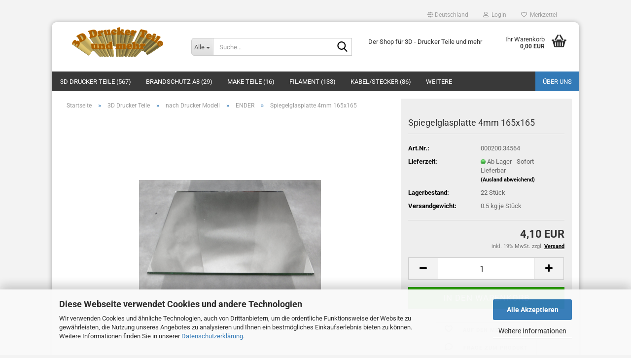

--- FILE ---
content_type: text/html; charset=utf-8
request_url: https://shop.bohrers.de/spiegelglasplatte-4mm-509.html
body_size: 24390
content:





	<!DOCTYPE html>
	<html xmlns="http://www.w3.org/1999/xhtml" dir="ltr" lang="de">
		
			<head>
				
					
					<!--

					=========================================================
					Shopsoftware by Gambio GmbH (c) 2005-2023 [www.gambio.de]
					=========================================================

					Gambio GmbH offers you highly scalable E-Commerce-Solutions and Services.
					The Shopsoftware is redistributable under the GNU General Public License (Version 2) [http://www.gnu.org/licenses/gpl-2.0.html].
					based on: E-Commerce Engine Copyright (c) 2006 xt:Commerce, created by Mario Zanier & Guido Winger and licensed under GNU/GPL.
					Information and contribution at http://www.xt-commerce.com

					=========================================================
					Please visit our website: www.gambio.de
					=========================================================

					-->
				

                
    

                    
                

				
					<meta name="viewport" content="width=device-width, initial-scale=1, minimum-scale=1.0" />
				

				
					<meta http-equiv="Content-Type" content="text/html; charset=utf-8" />
		<meta name="language" content="de" />
		<meta name='author' content='Udo Bohrer' />
		<meta name='copyright' content='2017-2018 Udo Bohrer' />
		<meta name='page-topic' content='3D-Drucker, Ersatzteile, Filament, Zubehoer,' />
		<meta name='publisher' content='Udo Bohrer' />
		<meta name="keywords" content="3D,Drucker,Teile,Filament,E3D,Anet,Ramps,Nema,Sensor" />
		<meta name="description" content="Spiegelglasplatte 165x165" />
		<title>shop.bohrers.de - Spiegelglasplatte 165x165</title>
		<meta property="og:title" content="Spiegelglasplatte 4mm 165x165" />
		<meta property="og:site_name" content="3D Drucker Teile und mehr" />
		<meta property="og:locale" content="de_DE" />
		<meta property="og:type" content="product" />
		<meta property="og:description" content="Spiegelglasplatte 165x165" />
		<meta property="og:image" content="https://shop.bohrers.de/images/product_images/info_images/P1000192_509_0.JPG" />

				

								
									

				
					<base href="https://shop.bohrers.de/" />
				

				
											
							<link rel="shortcut icon" href="https://shop.bohrers.de/images/logos/favicon.ico" type="image/x-icon" />
						
									

				
									

				
											
							<link id="main-css" type="text/css" rel="stylesheet" href="public/theme/styles/system/main.min.css?bust=1768210604" />
						
									

				
					<meta name="robots" content="index,follow" />
		<link rel="canonical" href="https://shop.bohrers.de/spiegelglasplatte-4mm-509.html" />
		<meta property="og:url" content="https://shop.bohrers.de/spiegelglasplatte-4mm-509.html">
		<script src="https://cdn.gambiohub.com/sdk/1.2.0/dist/bundle.js"></script><script>var payPalText = {"ecsNote":"Bitte w\u00e4hlen Sie ihre gew\u00fcnschte PayPal-Zahlungsweise.","paypalUnavailable":"PayPal steht f\u00fcr diese Transaktion im Moment nicht zur Verf\u00fcgung.","errorContinue":"weiter","continueToPayPal":"Weiter mit","errorCheckData":"Es ist ein Fehler aufgetreten. Bitte \u00fcberpr\u00fcfen Sie Ihre Eingaben."};var payPalButtonSettings = {"env":"live","commit":false,"style":{"label":"checkout","shape":"rect","color":"gold","layout":"vertical","tagline":false},"locale":"","fundingCardAllowed":true,"fundingELVAllowed":true,"fundingCreditAllowed":false,"createPaymentUrl":"https:\/\/shop.bohrers.de\/shop.php?do=PayPalHub\/CreatePayment&initiator=ecs","authorizedPaymentUrl":"https:\/\/shop.bohrers.de\/shop.php?do=PayPalHub\/AuthorizedPayment&initiator=ecs","checkoutUrl":"https:\/\/shop.bohrers.de\/shop.php?do=PayPalHub\/RedirectGuest","useVault":false,"jssrc":"https:\/\/www.paypal.com\/sdk\/js?client-id=AVEjCpwSc-e9jOY8dHKoTUckaKtPo0shiwe_T2rKtxp30K4TYGRopYjsUS6Qmkj6bILd7Nt72pbMWCXe&commit=false&intent=capture&components=buttons%2Cmarks%2Cmessages%2Cfunding-eligibility%2Cgooglepay%2Capplepay%2Ccard-fields&integration-date=2021-11-25&enable-funding=paylater&merchant-id=JBMHQ7HL3EXRJ&currency=EUR","partnerAttributionId":"GambioGmbH_Cart_Hub_PPXO","createOrderUrl":"https:\/\/shop.bohrers.de\/shop.php?do=PayPalHub\/CreateOrder&initiator=ecs","getOrderUrl":"https:\/\/shop.bohrers.de\/shop.php?do=PayPalHub\/GetOrder","approvedOrderUrl":"https:\/\/shop.bohrers.de\/shop.php?do=PayPalHub\/ApprovedOrder&initiator=ecs","paymentApproved":false,"developmentMode":false,"cartAmount":0};var jsShoppingCart = {"languageCode":"de","verifySca":"https:\/\/shop.bohrers.de\/shop.php?do=PayPalHub\/VerifySca","totalAmount":"0.00","currency":"EUR","env":"live","commit":false,"style":{"label":"checkout","shape":"rect","color":"gold","layout":"vertical","tagline":false},"locale":"","fundingCardAllowed":true,"fundingELVAllowed":true,"fundingCreditAllowed":false,"createPaymentUrl":"https:\/\/shop.bohrers.de\/shop.php?do=PayPalHub\/CreatePayment&initiator=ecs","authorizedPaymentUrl":"https:\/\/shop.bohrers.de\/shop.php?do=PayPalHub\/AuthorizedPayment&initiator=ecs","checkoutUrl":"https:\/\/shop.bohrers.de\/shop.php?do=PayPalHub\/RedirectGuest","useVault":false,"jssrc":"https:\/\/www.paypal.com\/sdk\/js?client-id=AVEjCpwSc-e9jOY8dHKoTUckaKtPo0shiwe_T2rKtxp30K4TYGRopYjsUS6Qmkj6bILd7Nt72pbMWCXe&commit=false&intent=capture&components=buttons%2Cmarks%2Cmessages%2Cfunding-eligibility%2Cgooglepay%2Capplepay%2Ccard-fields&integration-date=2021-11-25&enable-funding=paylater&merchant-id=JBMHQ7HL3EXRJ&currency=EUR","partnerAttributionId":"GambioGmbH_Cart_Hub_PPXO","createOrderUrl":"https:\/\/shop.bohrers.de\/shop.php?do=PayPalHub\/CreateOrder&initiator=ecs","getOrderUrl":"https:\/\/shop.bohrers.de\/shop.php?do=PayPalHub\/GetOrder","approvedOrderUrl":"https:\/\/shop.bohrers.de\/shop.php?do=PayPalHub\/ApprovedOrder&initiator=ecs","paymentApproved":false,"developmentMode":false,"cartAmount":0};var payPalBannerSettings = {"useVault":false,"jssrc":"https:\/\/www.paypal.com\/sdk\/js?client-id=AVEjCpwSc-e9jOY8dHKoTUckaKtPo0shiwe_T2rKtxp30K4TYGRopYjsUS6Qmkj6bILd7Nt72pbMWCXe&commit=false&intent=capture&components=buttons%2Cmarks%2Cmessages%2Cfunding-eligibility%2Cgooglepay%2Capplepay%2Ccard-fields&integration-date=2021-11-25&enable-funding=paylater&merchant-id=JBMHQ7HL3EXRJ&currency=EUR","partnerAttributionId":"GambioGmbH_Cart_Hub_PPXO","positions":{"cartBottom":{"placement":"cart","style":{"layout":"text","logo":{"type":"primary"},"text":{"color":"black"},"color":"blue","ratio":"1x1"}},"product":{"placement":"product","style":{"layout":"text","logo":{"type":"primary"},"text":{"color":"black"},"color":"blue","ratio":"1x1"}}},"currency":"EUR","cartAmount":0,"productsPrice":4.0999999999999996};</script><script id="paypalconsent" type="application/json">{"purpose_id":null}</script><script src="GXModules/Gambio/Hub/Shop/Javascript/PayPalLoader.js?v=1764777409" async></script><link rel="stylesheet" href="https://cdn.gambiohub.com/sdk/1.2.0/dist/css/gambio_hub.css">
				

				
									
			</head>
		
		
			<body class="page-product-info"
				  data-gambio-namespace="https://shop.bohrers.de/public/theme/javascripts/system"
				  data-jse-namespace="https://shop.bohrers.de/JSEngine/build"
				  data-gambio-controller="initialize"
				  data-gambio-widget="input_number responsive_image_loader transitions header image_maps modal history dropdown core_workarounds anchor"
				  data-input_number-separator=","
					>

				
					
				

				
									

				
									
		




	



	
		<div id="outer-wrapper" >
			
				<header id="header" class="navbar">
					
	





	<div id="topbar-container">
						
		
					

		
			<div class="navbar-topbar">
				
					<nav data-gambio-widget="menu link_crypter" data-menu-switch-element-position="false" data-menu-events='{"desktop": ["click"], "mobile": ["click"]}' data-menu-ignore-class="dropdown-menu">
						<ul class="nav navbar-nav navbar-right" data-menu-replace="partial">

                            <li class="navbar-topbar-item">
                                <ul id="secondaryNavigation" class="nav navbar-nav ignore-menu">
                                                                    </ul>

                                <script id="secondaryNavigation-menu-template" type="text/mustache">
                                    
                                        <ul id="secondaryNavigation" class="nav navbar-nav">
                                            <li v-for="(item, index) in items" class="navbar-topbar-item hidden-xs content-manager-item">
                                                <a href="javascript:;" :title="item.title" @click="goTo(item.content)">
                                                    <span class="fa fa-arrow-circle-right visble-xs-block"></span>
                                                    {{item.title}}
                                                </a>
                                            </li>
                                        </ul>
                                    
                                </script>
                            </li>

							
															

							
															

							
															

							
															

							
															

															<li class="dropdown navbar-topbar-item first">

									
																					
												<a href="#" class="dropdown-toggle" data-toggle-hover="dropdown" role="button" aria-label="" title="">
													
														<span class="hidden-xs">
															
																																	
																		<span class="fa fa-globe"></span>
																	
																															

															Deutschland
														</span>
													
													
														<span class="visible-xs-block">
															&nbsp;Lieferland
														</span>
													
												</a>
											
																			

									<ul class="level_2 dropdown-menu ignore-menu arrow-top">
										<li class="arrow"></li>
										<li>
											
												<form action="/spiegelglasplatte-4mm-509.html" method="POST" class="form-horizontal">

													
																											

													
																											

													
																													
																<div class="form-group">
																	<label style="display: inline">Lieferland
																	    
	<select name="switch_country" class="form-control">
					
				<option value="BE" >Belgien</option>
			
					
				<option value="BG" >Bulgarien</option>
			
					
				<option value="DE" selected>Deutschland</option>
			
					
				<option value="DK" >Dänemark</option>
			
					
				<option value="EE" >Estland</option>
			
					
				<option value="FI" >Finnland</option>
			
					
				<option value="FR" >Frankreich</option>
			
					
				<option value="GR" >Griechenland</option>
			
					
				<option value="IE" >Irland</option>
			
					
				<option value="IT" >Italien</option>
			
					
				<option value="HR" >Kroatien</option>
			
					
				<option value="LV" >Lettland</option>
			
					
				<option value="LT" >Litauen</option>
			
					
				<option value="LU" >Luxemburg</option>
			
					
				<option value="MT" >Malta</option>
			
					
				<option value="NL" >Niederlande</option>
			
					
				<option value="AT" >Österreich</option>
			
					
				<option value="PL" >Polen</option>
			
					
				<option value="PT" >Portugal</option>
			
					
				<option value="RO" >Rumänien</option>
			
					
				<option value="SE" >Schweden</option>
			
					
				<option value="SK" >Slowakei (Slowakische Republik)</option>
			
					
				<option value="SI" >Slowenien</option>
			
					
				<option value="ES" >Spanien</option>
			
					
				<option value="CZ" >Tschechische Republik</option>
			
					
				<option value="HU" >Ungarn</option>
			
					
				<option value="GB" >Vereinigtes Königreich</option>
			
					
				<option value="CY" >Zypern</option>
			
			</select>

                                                                    </label>
																</div>
															
																											

													
														<div class="dropdown-footer row">
															<input type="submit" class="btn btn-primary btn-block" value="Speichern" title="Speichern" />
														</div>
													

													

												</form>
											
										</li>
									</ul>
								</li>
							
							
																	
										<li class="dropdown navbar-topbar-item">
											<a title="Anmeldung" href="/spiegelglasplatte-4mm-509.html#" class="dropdown-toggle" data-toggle-hover="dropdown" role="button" aria-label="Login">
												
																											
															<span class="fa fa-user-o"></span>
														
																									

												&nbsp;Login
											</a>
											




	<ul class="dropdown-menu dropdown-menu-login arrow-top">
		
			<li class="arrow"></li>
		
		
		
			<li class="dropdown-header hidden-xs">Login</li>
		
		
		
			<li>
				<form action="https://shop.bohrers.de/login.php?action=process" method="post" class="form-horizontal">
					<input type="hidden" name="return_url" value="https://shop.bohrers.de/spiegelglasplatte-4mm-509.html">
					<input type="hidden" name="return_url_hash" value="2594e02ddc9badabf1f87e28a4cb224858fb1356ec0fb9831a4ce933b46c2aa6">
					
						<div class="form-group">
                            <label for="box-login-dropdown-login-username" class="form-control sr-only">E-Mail</label>
							<input
                                autocomplete="username"
                                type="email"
                                id="box-login-dropdown-login-username"
                                class="form-control"
                                placeholder="E-Mail"
                                name="email_address"
                                oninput="this.setCustomValidity('')"
                                oninvalid="this.setCustomValidity('Bitte geben Sie eine korrekte Emailadresse ein')"
                            />
						</div>
					
					
                        <div class="form-group password-form-field" data-gambio-widget="show_password">
                            <label for="box-login-dropdown-login-password" class="form-control sr-only">Passwort</label>
                            <input autocomplete="current-password" type="password" id="box-login-dropdown-login-password" class="form-control" placeholder="Passwort" name="password" />
                            <button class="btn show-password hidden" type="button">
                                <i class="fa fa-eye" aria-hidden="true"></i>
                                <span class="sr-only">Toggle Password View</span>
                            </button>
                        </div>
					
					
						<div class="dropdown-footer row">
							
	
								
									<input type="submit" class="btn btn-primary btn-block" value="Anmelden" />
								
								<ul>
									
										<li>
											<a title="Konto erstellen" href="https://shop.bohrers.de/shop.php?do=CreateRegistree">
												Konto erstellen
											</a>
										</li>
									
									
										<li>
											<a title="Passwort vergessen?" href="https://shop.bohrers.de/password_double_opt.php">
												Passwort vergessen?
											</a>
										</li>
									
								</ul>
							
	

	
						</div>
					
				</form>
			</li>
		
	</ul>


										</li>
									
															

							
																	
										<li class="navbar-topbar-item">
											<a href="https://shop.bohrers.de/wish_list.php" title="Merkzettel anzeigen" aria-label="Merkzettel">
												
																											
															<span class="fa fa-heart-o"></span>
														
																									

												&nbsp;Merkzettel
											</a>
										</li>
									
															

							
						</ul>
					</nav>
				
			</div>
		
	</div>




	<div class="inside">

		<div class="row">

		
												
			<div class="navbar-header" data-gambio-widget="mobile_menu">
									
							
		<div id="navbar-brand" class="navbar-brand">
			<a href="https://shop.bohrers.de/" title="3D Drucker Teile und mehr">
				<img id="main-header-logo" class="img-responsive" src="https://shop.bohrers.de/images/logos/logo1_logo.png" alt="3D Drucker Teile und mehr-Logo">
			</a>
		</div>
	
					
								
					
	
	
			
	
		<button type="button" class="navbar-toggle" aria-label="navigationbar toggle button" data-mobile_menu-target="#categories .navbar-collapse"
		        data-mobile_menu-body-class="categories-open" data-mobile_menu-toggle-content-visibility>
			<img src="public/theme/images/svgs/bars.svg" class="gx-menu svg--inject" alt="menu bars icon">
		</button>
	
	
	
		<button type="button" class="navbar-toggle cart-icon" data-mobile_menu-location="shopping_cart.php">
			<img src="public/theme/images/svgs/basket.svg" class="gx-cart-basket svg--inject" alt="shopping cart icon">
			<span class="cart-products-count hidden">
				0
			</span>
		</button>
	
	
			
			<button type="button" class="navbar-toggle" aria-label="searchbar toggle button" data-mobile_menu-target=".navbar-search" data-mobile_menu-body-class="search-open"
					data-mobile_menu-toggle-content-visibility>
				<img src="public/theme/images/svgs/search.svg" class="gx-search svg--inject" alt="search icon">
			</button>
		
	
				
			</div>
		

		
							






	<div class="navbar-search collapse">

		
						<p class="navbar-search-header dropdown-header">Suche</p>
		

		
			<form role="search" action="advanced_search_result.php" method="get" data-gambio-widget="live_search">

				<div class="navbar-search-input-group input-group">
					<div class="navbar-search-input-group-btn input-group-btn custom-dropdown" data-dropdown-trigger-change="false" data-dropdown-trigger-no-change="false">

						
							<button aria-label="Suche..." type="button" class="btn btn-default dropdown-toggle" data-toggle="dropdown" aria-haspopup="true" aria-expanded="false">
								<span class="dropdown-name">Alle</span> <span class="caret"></span>
							</button>
						

						
															
									<ul class="dropdown-menu">
																				
												<li><a href="#" data-rel="0">Alle</a></li>
											
																							
													<li><a href="#" data-rel="1">3D Drucker Teile</a></li>
												
																							
													<li><a href="#" data-rel="18">Brandschutz A8</a></li>
												
																							
													<li><a href="#" data-rel="26">Make Teile</a></li>
												
																							
													<li><a href="#" data-rel="6">Filament</a></li>
												
																							
													<li><a href="#" data-rel="12">Kabel/Stecker</a></li>
												
																							
													<li><a href="#" data-rel="11">Schrauben/Muttern/Scheiben</a></li>
												
																							
													<li><a href="#" data-rel="16">Werkzeug/Hilfsmittel</a></li>
												
																							
													<li><a href="#" data-rel="30">Alu-Profile etc.</a></li>
												
																							
													<li><a href="#" data-rel="2">Internet of Things</a></li>
												
																							
													<li><a href="#" data-rel="17">sonstiges</a></li>
												
																							
													<li><a href="#" data-rel="120">WoMo Regale</a></li>
												
																							
													<li><a href="#" data-rel="139">Heizkosten sparen</a></li>
												
																														</ul>
								
													

						
															
                                    <label for="top-search-button-categories-id" class="sr-only">Alle</label>
									<select id="top-search-button-categories-id" name="categories_id">
										<option value="0">Alle</option>
																																	
													<option value="1">3D Drucker Teile</option>
												
																							
													<option value="18">Brandschutz A8</option>
												
																							
													<option value="26">Make Teile</option>
												
																							
													<option value="6">Filament</option>
												
																							
													<option value="12">Kabel/Stecker</option>
												
																							
													<option value="11">Schrauben/Muttern/Scheiben</option>
												
																							
													<option value="16">Werkzeug/Hilfsmittel</option>
												
																							
													<option value="30">Alu-Profile etc.</option>
												
																							
													<option value="2">Internet of Things</option>
												
																							
													<option value="17">sonstiges</option>
												
																							
													<option value="120">WoMo Regale</option>
												
																							
													<option value="139">Heizkosten sparen</option>
												
																														</select>
								
													

					</div>
					<input type="text" id="search-field-input" name="keywords" placeholder="Suche..." class="form-control search-input" autocomplete="off" />
					
					<button aria-label="Suche..." type="submit" class="form-control-feedback">
						<img src="public/theme/images/svgs/search.svg" class="gx-search-input svg--inject" alt="search icon">
					</button>
					

                    <label for="search-field-input" class="control-label sr-only">Suche...</label>
					

				</div>


									<input type="hidden" value="1" name="inc_subcat" />
				
				
					<div class="navbar-search-footer visible-xs-block">
						
							<button class="btn btn-primary btn-block" type="submit">
								Suche...
							</button>
						
						
							<a href="advanced_search.php" class="btn btn-default btn-block" title="Erweiterte Suche">
								Erweiterte Suche
							</a>
						
					</div>
				

				<div class="search-result-container"></div>

			</form>
		
	</div>


					

		
							
					
	<div class="custom-container">
		
			<div class="inside">
				
											
							<p>
	Der Shop f&uuml;r 3D - Drucker Teile und mehr
</p>
						
									
			</div>
		
	</div>
				
					

		
    		<!-- layout_header honeygrid -->
							
					


	<nav id="cart-container" class="navbar-cart" data-gambio-widget="menu cart_dropdown" data-menu-switch-element-position="false">
		
			<ul class="cart-container-inner">
				
					<li>
						<a href="https://shop.bohrers.de/shopping_cart.php" class="dropdown-toggle">
							
								<img src="public/theme/images/svgs/basket.svg" alt="shopping cart icon" class="gx-cart-basket svg--inject">
								<span class="cart">
									Ihr Warenkorb<br />
									<span class="products">
										0,00 EUR
									</span>
								</span>
							
							
																	<span class="cart-products-count hidden">
										
									</span>
															
						</a>

						
							



	<ul class="dropdown-menu arrow-top cart-dropdown cart-empty">
		
			<li class="arrow"></li>
		
	
		
					
	
		
            <script>
            function ga4ViewCart() {
                console.log('GA4 is disabled');
            }
        </script>
    
			<li class="cart-dropdown-inside">
		
				
									
				
									
						<div class="cart-empty">
							Sie haben noch keine Artikel in Ihrem Warenkorb.
						</div>
					
								
			</li>
		
	</ul>
						
					</li>
				
			</ul>
		
	</nav>

				
					

		</div>

	</div>









	<noscript>
		<div class="alert alert-danger noscript-notice" role="alert">
			JavaScript ist in Ihrem Browser deaktiviert. Aktivieren Sie JavaScript, um alle Funktionen des Shops nutzen und alle Inhalte sehen zu können.
		</div>
	</noscript>



			
						


	<div id="categories">
		<div class="navbar-collapse collapse">
			
				<nav class="navbar-default navbar-categories" data-gambio-widget="menu">
					
						<ul class="level-1 nav navbar-nav">
                             
															
									<li class="dropdown level-1-child" data-id="1">
										
											<a class="dropdown-toggle" href="https://shop.bohrers.de/3D-Drucker-Teile/" title="3D Drucker Teile">
												
													3D Drucker Teile
												
																									
														(567)
													
																							</a>
										
										
										
																							
													<ul data-level="2" class="level-2 dropdown-menu dropdown-menu-child">
														
															<li class="enter-category hidden-sm hidden-md hidden-lg show-more">
																
																	<a class="dropdown-toggle" href="https://shop.bohrers.de/3D-Drucker-Teile/" title="3D Drucker Teile">
																		
																			3D Drucker Teile anzeigen
																		
																	</a>
																
															</li>
														
														
																																																																																																																																																																																																																																																																																																																																																																																																			
																													
																															
																	<li class="dropdown level-2-child">
																		<a href="https://shop.bohrers.de/3D-Drucker-Teile/nach-model/" title="nach Drucker Modell">
																			nach Drucker Modell
																		</a>
																																					<ul  data-level="3" class="level-3 dropdown-menu dropdown-menu-child">
																				<li class="enter-category">
																					<a href="https://shop.bohrers.de/3D-Drucker-Teile/nach-model/" title="nach Drucker Modell" class="dropdown-toggle">
																						nach Drucker Modell anzeigen
																					</a>
																				</li>
																																									
																						<li class="level-3-child">
																							<a href="https://shop.bohrers.de/3D-Drucker-Teile/nach-model/agent-core-e3/" title="Agent Core E3">
																								Agent Core E3
																							</a>
																						</li>
																					
																																									
																						<li class="level-3-child">
																							<a href="https://shop.bohrers.de/3D-Drucker-Teile/nach-model/Anycubic/" title="Anycubic">
																								Anycubic
																							</a>
																						</li>
																					
																																									
																						<li class="level-3-child">
																							<a href="https://shop.bohrers.de/3D-Drucker-Teile/nach-model/cc-rs-chaoscube/" title="CC-RS ChaosCube">
																								CC-RS ChaosCube
																							</a>
																						</li>
																					
																																									
																						<li class="level-3-child">
																							<a href="https://shop.bohrers.de/3D-Drucker-Teile/nach-model/anet-e10-32/" title="AM8">
																								AM8
																							</a>
																						</li>
																					
																																									
																						<li class="level-3-child">
																							<a href="https://shop.bohrers.de/3D-Drucker-Teile/nach-model/anet-e10/" title="Anet E10">
																								Anet E10
																							</a>
																						</li>
																					
																																									
																						<li class="level-3-child">
																							<a href="https://shop.bohrers.de/3D-Drucker-Teile/nach-model/ctc-i3/" title="CTC I3">
																								CTC I3
																							</a>
																						</li>
																					
																																									
																						<li class="level-3-child active">
																							<a href="https://shop.bohrers.de/3D-Drucker-Teile/nach-model/ender/" title="ENDER">
																								ENDER
																							</a>
																						</li>
																					
																																									
																						<li class="level-3-child">
																							<a href="https://shop.bohrers.de/3D-Drucker-Teile/nach-model/hypercube-evo/" title="Hypercube EVO">
																								Hypercube EVO
																							</a>
																						</li>
																					
																																									
																						<li class="level-3-child">
																							<a href="https://shop.bohrers.de/3D-Drucker-Teile/nach-model/BLV-MGN-Cube/" title="BLV MGN Cube">
																								BLV MGN Cube
																							</a>
																						</li>
																					
																																									
																						<li class="level-3-child">
																							<a href="https://shop.bohrers.de/3D-Drucker-Teile/nach-model/voron/" title="Voron">
																								Voron
																							</a>
																						</li>
																					
																																							</ul>
																																			</li>
																
																															
																	<li class="dropdown level-2-child">
																		<a href="https://shop.bohrers.de/3D-Drucker-Teile/heizbett-24/" title="Druckkopf / Hotend">
																			Druckkopf / Hotend
																		</a>
																																					<ul  data-level="3" class="level-3 dropdown-menu dropdown-menu-child">
																				<li class="enter-category">
																					<a href="https://shop.bohrers.de/3D-Drucker-Teile/heizbett-24/" title="Druckkopf / Hotend" class="dropdown-toggle">
																						Druckkopf / Hotend anzeigen
																					</a>
																				</li>
																																									
																						<li class="level-3-child">
																							<a href="https://shop.bohrers.de/3D-Drucker-Teile/heizbett-24/druckkopf-hotend/" title="Druckkopf/Hotend">
																								Druckkopf/Hotend
																							</a>
																						</li>
																					
																																									
																						<li class="level-3-child">
																							<a href="https://shop.bohrers.de/3D-Drucker-Teile/heizbett-24/duesen/" title="Düsen">
																								Düsen
																							</a>
																						</li>
																					
																																									
																						<li class="level-3-child">
																							<a href="https://shop.bohrers.de/3D-Drucker-Teile/heizbett-24/duesenbohrer-reinigung/" title="Düsenbohrer/Reinigung">
																								Düsenbohrer/Reinigung
																							</a>
																						</li>
																					
																																									
																						<li class="level-3-child">
																							<a href="https://shop.bohrers.de/3D-Drucker-Teile/heizbett-24/heizblock/" title="Heizblock">
																								Heizblock
																							</a>
																						</li>
																					
																																									
																						<li class="level-3-child">
																							<a href="https://shop.bohrers.de/3D-Drucker-Teile/heizbett-24/heizung-72/" title="Heizung">
																								Heizung
																							</a>
																						</li>
																					
																																									
																						<li class="level-3-child">
																							<a href="https://shop.bohrers.de/3D-Drucker-Teile/heizbett-24/luefter/" title="Lüfter">
																								Lüfter
																							</a>
																						</li>
																					
																																									
																						<li class="level-3-child">
																							<a href="https://shop.bohrers.de/3D-Drucker-Teile/heizbett-24/mosfet-ssr-83/" title="Mosfet/SSR">
																								Mosfet/SSR
																							</a>
																						</li>
																					
																																									
																						<li class="level-3-child">
																							<a href="https://shop.bohrers.de/3D-Drucker-Teile/heizbett-24/schlauch/" title="Schlauch">
																								Schlauch
																							</a>
																						</li>
																					
																																									
																						<li class="level-3-child">
																							<a href="https://shop.bohrers.de/3D-Drucker-Teile/heizbett-24/silikonsocken/" title="Silikonsocken">
																								Silikonsocken
																							</a>
																						</li>
																					
																																									
																						<li class="level-3-child">
																							<a href="https://shop.bohrers.de/3D-Drucker-Teile/heizbett-24/thermistoren/" title="Thermistoren">
																								Thermistoren
																							</a>
																						</li>
																					
																																									
																						<li class="level-3-child">
																							<a href="https://shop.bohrers.de/3D-Drucker-Teile/heizbett-24/throats/" title="Throats">
																								Throats
																							</a>
																						</li>
																					
																																							</ul>
																																			</li>
																
																															
																	<li class="dropdown level-2-child">
																		<a href="https://shop.bohrers.de/3D-Drucker-Teile/elektronik/" title="Elektronik">
																			Elektronik
																		</a>
																																					<ul  data-level="3" class="level-3 dropdown-menu dropdown-menu-child">
																				<li class="enter-category">
																					<a href="https://shop.bohrers.de/3D-Drucker-Teile/elektronik/" title="Elektronik" class="dropdown-toggle">
																						Elektronik anzeigen
																					</a>
																				</li>
																																									
																						<li class="level-3-child">
																							<a href="https://shop.bohrers.de/3D-Drucker-Teile/elektronik/anzeigeinstrumente/" title="Anzeigeinstrumente">
																								Anzeigeinstrumente
																							</a>
																						</li>
																					
																																									
																						<li class="level-3-child">
																							<a href="https://shop.bohrers.de/3D-Drucker-Teile/elektronik/bauteile/" title="Bauteile">
																								Bauteile
																							</a>
																						</li>
																					
																																									
																						<li class="level-3-child">
																							<a href="https://shop.bohrers.de/3D-Drucker-Teile/elektronik/endschalter/" title="Endschalter/Sensor">
																								Endschalter/Sensor
																							</a>
																						</li>
																					
																																									
																						<li class="level-3-child">
																							<a href="https://shop.bohrers.de/3D-Drucker-Teile/elektronik/heizung-85/" title="Heizung">
																								Heizung
																							</a>
																						</li>
																					
																																									
																						<li class="level-3-child">
																							<a href="https://shop.bohrers.de/3D-Drucker-Teile/elektronik/licht/" title="Licht">
																								Licht
																							</a>
																						</li>
																					
																																									
																						<li class="level-3-child">
																							<a href="https://shop.bohrers.de/3D-Drucker-Teile/elektronik/luefter-80/" title="Lüfter">
																								Lüfter
																							</a>
																						</li>
																					
																																									
																						<li class="level-3-child">
																							<a href="https://shop.bohrers.de/3D-Drucker-Teile/elektronik/mainboard/" title="Mainboard">
																								Mainboard
																							</a>
																						</li>
																					
																																									
																						<li class="level-3-child">
																							<a href="https://shop.bohrers.de/3D-Drucker-Teile/elektronik/mosfet-ssr-87/" title="Mosfet/SSR">
																								Mosfet/SSR
																							</a>
																						</li>
																					
																																									
																						<li class="level-3-child">
																							<a href="https://shop.bohrers.de/3D-Drucker-Teile/elektronik/motore/" title="Motore">
																								Motore
																							</a>
																						</li>
																					
																																									
																						<li class="level-3-child">
																							<a href="https://shop.bohrers.de/3D-Drucker-Teile/elektronik/netzteil/" title="Netzteil">
																								Netzteil
																							</a>
																						</li>
																					
																																									
																						<li class="level-3-child">
																							<a href="https://shop.bohrers.de/3D-Drucker-Teile/elektronik/regler-temperatur-spannung/" title="Regler Temperatur/Spannung">
																								Regler Temperatur/Spannung
																							</a>
																						</li>
																					
																																									
																						<li class="level-3-child">
																							<a href="https://shop.bohrers.de/3D-Drucker-Teile/elektronik/stecker-kabel/" title="Stecker/Kabel">
																								Stecker/Kabel
																							</a>
																						</li>
																					
																																									
																						<li class="level-3-child">
																							<a href="https://shop.bohrers.de/3D-Drucker-Teile/elektronik/thermistoren-90/" title="Thermistoren">
																								Thermistoren
																							</a>
																						</li>
																					
																																							</ul>
																																			</li>
																
																															
																	<li class="level-2-child">
																		<a href="https://shop.bohrers.de/3D-Drucker-Teile/heizbett-25/" title="Extruder">
																			Extruder
																		</a>
																																			</li>
																
																															
																	<li class="dropdown level-2-child">
																		<a href="https://shop.bohrers.de/3D-Drucker-Teile/heizbett/" title="Heizbett">
																			Heizbett
																		</a>
																																					<ul  data-level="3" class="level-3 dropdown-menu dropdown-menu-child">
																				<li class="enter-category">
																					<a href="https://shop.bohrers.de/3D-Drucker-Teile/heizbett/" title="Heizbett" class="dropdown-toggle">
																						Heizbett anzeigen
																					</a>
																				</li>
																																									
																						<li class="level-3-child">
																							<a href="https://shop.bohrers.de/3D-Drucker-Teile/heizbett/befestigung/" title="Befestigung">
																								Befestigung
																							</a>
																						</li>
																					
																																									
																						<li class="level-3-child">
																							<a href="https://shop.bohrers.de/3D-Drucker-Teile/heizbett/druckauflagen/" title="Druckauflagen (Glas, Hartpapier, PEI, FR4 etc.)">
																								Druckauflagen (Glas, Hartpapier, PEI, FR4 etc.)
																							</a>
																						</li>
																					
																																									
																						<li class="level-3-child">
																							<a href="https://shop.bohrers.de/3D-Drucker-Teile/heizbett/druckbett-aluplatten/" title="Druckbett/Aluplatten">
																								Druckbett/Aluplatten
																							</a>
																						</li>
																					
																																									
																						<li class="level-3-child">
																							<a href="https://shop.bohrers.de/3D-Drucker-Teile/heizbett/heizbetthalter/" title="Heizbetthalter">
																								Heizbetthalter
																							</a>
																						</li>
																					
																																									
																						<li class="level-3-child">
																							<a href="https://shop.bohrers.de/3D-Drucker-Teile/heizbett/heizung/" title="Heizung">
																								Heizung
																							</a>
																						</li>
																					
																																									
																						<li class="level-3-child">
																							<a href="https://shop.bohrers.de/3D-Drucker-Teile/heizbett/isolierung/" title="Isolierung">
																								Isolierung
																							</a>
																						</li>
																					
																																									
																						<li class="level-3-child">
																							<a href="https://shop.bohrers.de/3D-Drucker-Teile/heizbett/lager-wellen/" title="Lager, Wellen">
																								Lager, Wellen
																							</a>
																						</li>
																					
																																									
																						<li class="level-3-child">
																							<a href="https://shop.bohrers.de/3D-Drucker-Teile/heizbett/mosfet-ssr-84/" title="Mosfet/SSR">
																								Mosfet/SSR
																							</a>
																						</li>
																					
																																									
																						<li class="level-3-child">
																							<a href="https://shop.bohrers.de/3D-Drucker-Teile/heizbett/silikonpuffer/" title="Silikonpuffer">
																								Silikonpuffer
																							</a>
																						</li>
																					
																																							</ul>
																																			</li>
																
																															
																	<li class="dropdown level-2-child">
																		<a href="https://shop.bohrers.de/3D-Drucker-Teile/mechanisch/" title="mechanisch">
																			mechanisch
																		</a>
																																					<ul  data-level="3" class="level-3 dropdown-menu dropdown-menu-child">
																				<li class="enter-category">
																					<a href="https://shop.bohrers.de/3D-Drucker-Teile/mechanisch/" title="mechanisch" class="dropdown-toggle">
																						mechanisch anzeigen
																					</a>
																				</li>
																																									
																						<li class="level-3-child">
																							<a href="https://shop.bohrers.de/3D-Drucker-Teile/mechanisch/aluteile-halter-etc/" title="Aluteile  Halter etc.">
																								Aluteile  Halter etc.
																							</a>
																						</li>
																					
																																									
																						<li class="level-3-child">
																							<a href="https://shop.bohrers.de/3D-Drucker-Teile/mechanisch/kupplungen/" title="Kupplungen">
																								Kupplungen
																							</a>
																						</li>
																					
																																									
																						<li class="level-3-child">
																							<a href="https://shop.bohrers.de/3D-Drucker-Teile/mechanisch/linearfuehrungen/" title="Linearführungen">
																								Linearführungen
																							</a>
																						</li>
																					
																																									
																						<li class="level-3-child">
																							<a href="https://shop.bohrers.de/3D-Drucker-Teile/mechanisch/rahmensaetze/" title="Rahmensätze">
																								Rahmensätze
																							</a>
																						</li>
																					
																																									
																						<li class="level-3-child">
																							<a href="https://shop.bohrers.de/3D-Drucker-Teile/mechanisch/riemen/" title="Riemen">
																								Riemen
																							</a>
																						</li>
																					
																																									
																						<li class="level-3-child">
																							<a href="https://shop.bohrers.de/3D-Drucker-Teile/mechanisch/spindeln-trapez-z-b/" title="Spindeln (Trapez z.B.)">
																								Spindeln (Trapez z.B.)
																							</a>
																						</li>
																					
																																									
																						<li class="level-3-child">
																							<a href="https://shop.bohrers.de/3D-Drucker-Teile/mechanisch/wellen/" title="Wellen">
																								Wellen
																							</a>
																						</li>
																					
																																									
																						<li class="level-3-child">
																							<a href="https://shop.bohrers.de/3D-Drucker-Teile/mechanisch/lager/" title="Lager">
																								Lager
																							</a>
																						</li>
																					
																																									
																						<li class="level-3-child">
																							<a href="https://shop.bohrers.de/3D-Drucker-Teile/mechanisch/extruder/" title="Druckplatten">
																								Druckplatten
																							</a>
																						</li>
																					
																																									
																						<li class="level-3-child">
																							<a href="https://shop.bohrers.de/3D-Drucker-Teile/mechanisch/pulleys/" title="Pulleys/Idler">
																								Pulleys/Idler
																							</a>
																						</li>
																					
																																							</ul>
																																			</li>
																
																													
																												
														
															<li class="enter-category hidden-more hidden-xs">
																<a class="dropdown-toggle col-xs-6"
																   href="https://shop.bohrers.de/3D-Drucker-Teile/"
																   title="3D Drucker Teile">3D Drucker Teile anzeigen</a>
							
																<span class="close-menu-container col-xs-6">
																	<span class="close-flyout">
																		<i class="fa fa-close"></i>
																	</span>
																</span>
															</li>
														
													
													</ul>
												
																					
										
									</li>
								
															
									<li class="level-1-child" data-id="18">
										
											<a class="dropdown-toggle" href="https://shop.bohrers.de/brandschutz-a8/" title="Brandschutz A8">
												
													Brandschutz A8
												
																									
														(29)
													
																							</a>
										
										
										
																					
										
									</li>
								
															
									<li class="level-1-child" data-id="26">
										
											<a class="dropdown-toggle" href="https://shop.bohrers.de/make-teile/" title="Make Teile">
												
													Make Teile
												
																									
														(16)
													
																							</a>
										
										
										
																					
										
									</li>
								
															
									<li class="dropdown level-1-child" data-id="6">
										
											<a class="dropdown-toggle" href="https://shop.bohrers.de/filament/" title="Filament">
												
													Filament
												
																									
														(133)
													
																							</a>
										
										
										
																							
													<ul data-level="2" class="level-2 dropdown-menu dropdown-menu-child">
														
															<li class="enter-category hidden-sm hidden-md hidden-lg show-more">
																
																	<a class="dropdown-toggle" href="https://shop.bohrers.de/filament/" title="Filament">
																		
																			Filament anzeigen
																		
																	</a>
																
															</li>
														
														
																																																																																																																																																																																																																																																																																																																																							
																													
																															
																	<li class="dropdown level-2-child">
																		<a href="https://shop.bohrers.de/filament/ABS-/" title="Devil Design ABS+">
																			Devil Design ABS+
																		</a>
																																					<ul  data-level="3" class="level-3 dropdown-menu dropdown-menu-child">
																				<li class="enter-category">
																					<a href="https://shop.bohrers.de/filament/ABS-/" title="Devil Design ABS+" class="dropdown-toggle">
																						Devil Design ABS+ anzeigen
																					</a>
																				</li>
																																									
																						<li class="level-3-child">
																							<a href="https://shop.bohrers.de/filament/ABS-/ABS-Muster/" title="Devil Design ABS+ Muster">
																								Devil Design ABS+ Muster
																							</a>
																						</li>
																					
																																									
																						<li class="level-3-child">
																							<a href="https://shop.bohrers.de/filament/ABS-/ABS--Rollen-138/" title="Devil Design ABS+ Rollen">
																								Devil Design ABS+ Rollen
																							</a>
																						</li>
																					
																																							</ul>
																																			</li>
																
																															
																	<li class="dropdown level-2-child">
																		<a href="https://shop.bohrers.de/filament/petg/" title="Devil Design PETG">
																			Devil Design PETG
																		</a>
																																					<ul  data-level="3" class="level-3 dropdown-menu dropdown-menu-child">
																				<li class="enter-category">
																					<a href="https://shop.bohrers.de/filament/petg/" title="Devil Design PETG" class="dropdown-toggle">
																						Devil Design PETG anzeigen
																					</a>
																				</li>
																																									
																						<li class="level-3-child">
																							<a href="https://shop.bohrers.de/filament/petg/PETG--130-Muster/" title="Devil Design PETG Muster">
																								Devil Design PETG Muster
																							</a>
																						</li>
																					
																																									
																						<li class="level-3-child">
																							<a href="https://shop.bohrers.de/filament/petg/pla-131-Rollen-PETG/" title="Devil Design PETG Rollen">
																								Devil Design PETG Rollen
																							</a>
																						</li>
																					
																																							</ul>
																																			</li>
																
																															
																	<li class="dropdown level-2-child">
																		<a href="https://shop.bohrers.de/filament/pla/" title="Devil Design PLA">
																			Devil Design PLA
																		</a>
																																					<ul  data-level="3" class="level-3 dropdown-menu dropdown-menu-child">
																				<li class="enter-category">
																					<a href="https://shop.bohrers.de/filament/pla/" title="Devil Design PLA" class="dropdown-toggle">
																						Devil Design PLA anzeigen
																					</a>
																				</li>
																																									
																						<li class="level-3-child">
																							<a href="https://shop.bohrers.de/filament/pla/pla-130-Muster/" title="Devil Design PLA Muster">
																								Devil Design PLA Muster
																							</a>
																						</li>
																					
																																									
																						<li class="level-3-child">
																							<a href="https://shop.bohrers.de/filament/pla/pla-131-Rollen/" title="Devil Design PLA Rollen">
																								Devil Design PLA Rollen
																							</a>
																						</li>
																					
																																							</ul>
																																			</li>
																
																															
																	<li class="dropdown level-2-child">
																		<a href="https://shop.bohrers.de/filament/SILK/" title="Devil Design SILK">
																			Devil Design SILK
																		</a>
																																					<ul  data-level="3" class="level-3 dropdown-menu dropdown-menu-child">
																				<li class="enter-category">
																					<a href="https://shop.bohrers.de/filament/SILK/" title="Devil Design SILK" class="dropdown-toggle">
																						Devil Design SILK anzeigen
																					</a>
																				</li>
																																									
																						<li class="level-3-child">
																							<a href="https://shop.bohrers.de/filament/SILK/Silk--Muster/" title="Devil Design Silk Muster">
																								Devil Design Silk Muster
																							</a>
																						</li>
																					
																																									
																						<li class="level-3-child">
																							<a href="https://shop.bohrers.de/filament/SILK/Silk-Rollen/" title="Devil Design Silk Rollen">
																								Devil Design Silk Rollen
																							</a>
																						</li>
																					
																																							</ul>
																																			</li>
																
																															
																	<li class="dropdown level-2-child">
																		<a href="https://shop.bohrers.de/filament/TPU/" title="Devil Design TPU">
																			Devil Design TPU
																		</a>
																																					<ul  data-level="3" class="level-3 dropdown-menu dropdown-menu-child">
																				<li class="enter-category">
																					<a href="https://shop.bohrers.de/filament/TPU/" title="Devil Design TPU" class="dropdown-toggle">
																						Devil Design TPU anzeigen
																					</a>
																				</li>
																																									
																						<li class="level-3-child">
																							<a href="https://shop.bohrers.de/filament/TPU/TPU-Muster/" title="Devil Design TPU Muster">
																								Devil Design TPU Muster
																							</a>
																						</li>
																					
																																									
																						<li class="level-3-child">
																							<a href="https://shop.bohrers.de/filament/TPU/TPU-Rollen/" title="Devil Design TPU Rollen">
																								Devil Design TPU Rollen
																							</a>
																						</li>
																					
																																							</ul>
																																			</li>
																
																													
																												
														
															<li class="enter-category hidden-more hidden-xs">
																<a class="dropdown-toggle col-xs-6"
																   href="https://shop.bohrers.de/filament/"
																   title="Filament">Filament anzeigen</a>
							
																<span class="close-menu-container col-xs-6">
																	<span class="close-flyout">
																		<i class="fa fa-close"></i>
																	</span>
																</span>
															</li>
														
													
													</ul>
												
																					
										
									</li>
								
															
									<li class="dropdown level-1-child" data-id="12">
										
											<a class="dropdown-toggle" href="https://shop.bohrers.de/kabel-stecker/" title="Kabel/Stecker">
												
													Kabel/Stecker
												
																									
														(86)
													
																							</a>
										
										
										
																							
													<ul data-level="2" class="level-2 dropdown-menu dropdown-menu-child">
														
															<li class="enter-category hidden-sm hidden-md hidden-lg show-more">
																
																	<a class="dropdown-toggle" href="https://shop.bohrers.de/kabel-stecker/" title="Kabel/Stecker">
																		
																			Kabel/Stecker anzeigen
																		
																	</a>
																
															</li>
														
														
																																																																																																																																																																																																																																																																																																																																																																																																																																																															
																													
																															
																	<li class="level-2-child">
																		<a href="https://shop.bohrers.de/kabel-stecker/aderendhuelsen/" title="Aderendhülsen">
																			Aderendhülsen
																		</a>
																																			</li>
																
																															
																	<li class="level-2-child">
																		<a href="https://shop.bohrers.de/kabel-stecker/buchsen-schalter/" title="Buchsen/Schalter">
																			Buchsen/Schalter
																		</a>
																																			</li>
																
																															
																	<li class="level-2-child">
																		<a href="https://shop.bohrers.de/kabel-stecker/kabel-leitungen/" title="Kabel/Leitungen">
																			Kabel/Leitungen
																		</a>
																																			</li>
																
																															
																	<li class="level-2-child">
																		<a href="https://shop.bohrers.de/kabel-stecker/kabelbinder-schlaeuche/" title="Kabelbinder/Schläuche">
																			Kabelbinder/Schläuche
																		</a>
																																			</li>
																
																															
																	<li class="level-2-child">
																		<a href="https://shop.bohrers.de/kabel-stecker/quetschverbinder/" title="Quetschverbinder">
																			Quetschverbinder
																		</a>
																																			</li>
																
																															
																	<li class="level-2-child">
																		<a href="https://shop.bohrers.de/kabel-stecker/steckverbinder/" title="Steckverbinder">
																			Steckverbinder
																		</a>
																																			</li>
																
																															
																	<li class="level-2-child">
																		<a href="https://shop.bohrers.de/kabel-stecker/verbindungskabel/" title="Verbindungskabel">
																			Verbindungskabel
																		</a>
																																			</li>
																
																													
																												
														
															<li class="enter-category hidden-more hidden-xs">
																<a class="dropdown-toggle col-xs-6"
																   href="https://shop.bohrers.de/kabel-stecker/"
																   title="Kabel/Stecker">Kabel/Stecker anzeigen</a>
							
																<span class="close-menu-container col-xs-6">
																	<span class="close-flyout">
																		<i class="fa fa-close"></i>
																	</span>
																</span>
															</li>
														
													
													</ul>
												
																					
										
									</li>
								
															
									<li class="dropdown level-1-child" data-id="11">
										
											<a class="dropdown-toggle" href="https://shop.bohrers.de/schrauben-muttern-scheiben/" title="Schrauben/Muttern/Scheiben">
												
													Schrauben/Muttern/Scheiben
												
																									
														(178)
													
																							</a>
										
										
										
																							
													<ul data-level="2" class="level-2 dropdown-menu dropdown-menu-child">
														
															<li class="enter-category hidden-sm hidden-md hidden-lg show-more">
																
																	<a class="dropdown-toggle" href="https://shop.bohrers.de/schrauben-muttern-scheiben/" title="Schrauben/Muttern/Scheiben">
																		
																			Schrauben/Muttern/Scheiben anzeigen
																		
																	</a>
																
															</li>
														
														
																																																																																																																																																																																																																																																																																																																																							
																													
																															
																	<li class="level-2-child">
																		<a href="https://shop.bohrers.de/schrauben-muttern-scheiben/schrauben-14/" title="Muttern">
																			Muttern
																		</a>
																																			</li>
																
																															
																	<li class="level-2-child">
																		<a href="https://shop.bohrers.de/schrauben-muttern-scheiben/schrauben-15/" title="Scheiben">
																			Scheiben
																		</a>
																																			</li>
																
																															
																	<li class="dropdown level-2-child">
																		<a href="https://shop.bohrers.de/schrauben-muttern-scheiben/schrauben/" title="Schrauben">
																			Schrauben
																		</a>
																																					<ul  data-level="3" class="level-3 dropdown-menu dropdown-menu-child">
																				<li class="enter-category">
																					<a href="https://shop.bohrers.de/schrauben-muttern-scheiben/schrauben/" title="Schrauben" class="dropdown-toggle">
																						Schrauben anzeigen
																					</a>
																				</li>
																																									
																						<li class="level-3-child">
																							<a href="https://shop.bohrers.de/schrauben-muttern-scheiben/schrauben/linsenkopf-7380/" title="Linsenkopf ISO 7380">
																								Linsenkopf ISO 7380
																							</a>
																						</li>
																					
																																									
																						<li class="level-3-child">
																							<a href="https://shop.bohrers.de/schrauben-muttern-scheiben/schrauben/Senkkopf-ISO-10642/" title="Senkkopf ISO 10642">
																								Senkkopf ISO 10642
																							</a>
																						</li>
																					
																																									
																						<li class="level-3-child">
																							<a href="https://shop.bohrers.de/schrauben-muttern-scheiben/schrauben/zylinderkopf-912/" title="Zylinderkopf DIN 912">
																								Zylinderkopf DIN 912
																							</a>
																						</li>
																					
																																							</ul>
																																			</li>
																
																															
																	<li class="level-2-child">
																		<a href="https://shop.bohrers.de/schrauben-muttern-scheiben/schraubensets-sortimente/" title="Schraubensets/Sortimente">
																			Schraubensets/Sortimente
																		</a>
																																			</li>
																
																															
																	<li class="level-2-child">
																		<a href="https://shop.bohrers.de/schrauben-muttern-scheiben/sonderteile/" title="Sonderteile/Sets">
																			Sonderteile/Sets
																		</a>
																																			</li>
																
																													
																												
														
															<li class="enter-category hidden-more hidden-xs">
																<a class="dropdown-toggle col-xs-6"
																   href="https://shop.bohrers.de/schrauben-muttern-scheiben/"
																   title="Schrauben/Muttern/Scheiben">Schrauben/Muttern/Scheiben anzeigen</a>
							
																<span class="close-menu-container col-xs-6">
																	<span class="close-flyout">
																		<i class="fa fa-close"></i>
																	</span>
																</span>
															</li>
														
													
													</ul>
												
																					
										
									</li>
								
															
									<li class="level-1-child" data-id="16">
										
											<a class="dropdown-toggle" href="https://shop.bohrers.de/werkzeug/" title="Werkzeug/Hilfsmittel">
												
													Werkzeug/Hilfsmittel
												
																									
														(46)
													
																							</a>
										
										
										
																					
										
									</li>
								
															
									<li class="dropdown level-1-child" data-id="30">
										
											<a class="dropdown-toggle" href="https://shop.bohrers.de/alu-profile-etc/" title="Alu-Profile etc.">
												
													Alu-Profile etc.
												
																									
														(71)
													
																							</a>
										
										
										
																							
													<ul data-level="2" class="level-2 dropdown-menu dropdown-menu-child">
														
															<li class="enter-category hidden-sm hidden-md hidden-lg show-more">
																
																	<a class="dropdown-toggle" href="https://shop.bohrers.de/alu-profile-etc/" title="Alu-Profile etc.">
																		
																			Alu-Profile etc. anzeigen
																		
																	</a>
																
															</li>
														
														
																																																																																																																																																																																																																																																																											
																													
																															
																	<li class="level-2-child">
																		<a href="https://shop.bohrers.de/alu-profile-etc/schrauben-muttern/" title="Schrauben/Muttern">
																			Schrauben/Muttern
																		</a>
																																			</li>
																
																															
																	<li class="level-2-child">
																		<a href="https://shop.bohrers.de/alu-profile-etc/verbinder-etc/" title="Verbinder etc.">
																			Verbinder etc.
																		</a>
																																			</li>
																
																															
																	<li class="level-2-child">
																		<a href="https://shop.bohrers.de/alu-profile-etc/zuschnitt/" title="Zuschnitt">
																			Zuschnitt
																		</a>
																																			</li>
																
																															
																	<li class="level-2-child">
																		<a href="https://shop.bohrers.de/alu-profile-etc/abdeckungen/" title="Abdeckungen">
																			Abdeckungen
																		</a>
																																			</li>
																
																													
																												
														
															<li class="enter-category hidden-more hidden-xs">
																<a class="dropdown-toggle col-xs-6"
																   href="https://shop.bohrers.de/alu-profile-etc/"
																   title="Alu-Profile etc.">Alu-Profile etc. anzeigen</a>
							
																<span class="close-menu-container col-xs-6">
																	<span class="close-flyout">
																		<i class="fa fa-close"></i>
																	</span>
																</span>
															</li>
														
													
													</ul>
												
																					
										
									</li>
								
															
									<li class="level-1-child" data-id="2">
										
											<a class="dropdown-toggle" href="https://shop.bohrers.de/internet-of-things/" title="Internet of Things">
												
													Internet of Things
												
																									
														(15)
													
																							</a>
										
										
										
																					
										
									</li>
								
															
									<li class="level-1-child" data-id="17">
										
											<a class="dropdown-toggle" href="https://shop.bohrers.de/sonstiges/" title="sonstiges">
												
													sonstiges
												
																									
														(3)
													
																							</a>
										
										
										
																					
										
									</li>
								
															
									<li class="dropdown level-1-child" data-id="120">
										
											<a class="dropdown-toggle" href="https://shop.bohrers.de/womorega/" title="WoMo Regale">
												
													WoMo Regale
												
																									
														(29)
													
																							</a>
										
										
										
																							
													<ul data-level="2" class="level-2 dropdown-menu dropdown-menu-child">
														
															<li class="enter-category hidden-sm hidden-md hidden-lg show-more">
																
																	<a class="dropdown-toggle" href="https://shop.bohrers.de/womorega/" title="WoMo Regale">
																		
																			WoMo Regale anzeigen
																		
																	</a>
																
															</li>
														
														
																																																																																																																																																																																																																																																																																																																																							
																													
																															
																	<li class="level-2-child">
																		<a href="https://shop.bohrers.de/womo-regale/einzelteile/" title="Einzelteile">
																			Einzelteile
																		</a>
																																			</li>
																
																															
																	<li class="level-2-child">
																		<a href="https://shop.bohrers.de/womo-regale/euro-boxen/" title="EURO-Boxen">
																			EURO-Boxen
																		</a>
																																			</li>
																
																															
																	<li class="level-2-child">
																		<a href="https://shop.bohrers.de/womo-regale/einzelteile-122/" title="Regal Sets leicht">
																			Regal Sets leicht
																		</a>
																																			</li>
																
																															
																	<li class="level-2-child">
																		<a href="https://shop.bohrers.de/womo-regale/regalboeden-20x20/" title="Regalböden 20x20">
																			Regalböden 20x20
																		</a>
																																			</li>
																
																															
																	<li class="level-2-child">
																		<a href="https://shop.bohrers.de/womo-regale/regalsets-leicht-mit-auszug/" title="Regalsets leicht mit Auszug">
																			Regalsets leicht mit Auszug
																		</a>
																																			</li>
																
																													
																												
														
															<li class="enter-category hidden-more hidden-xs">
																<a class="dropdown-toggle col-xs-6"
																   href="https://shop.bohrers.de/womorega/"
																   title="WoMo Regale">WoMo Regale anzeigen</a>
							
																<span class="close-menu-container col-xs-6">
																	<span class="close-flyout">
																		<i class="fa fa-close"></i>
																	</span>
																</span>
															</li>
														
													
													</ul>
												
																					
										
									</li>
								
															
									<li class="level-1-child" data-id="139">
										
											<a class="dropdown-toggle" href="https://shop.bohrers.de/heizkosten/" title="Heizkosten sparen">
												
													Heizkosten sparen
												
																									
														(4)
													
																							</a>
										
										
										
																					
										
									</li>
								
														
							



	
					
				<li id="mainNavigation" class="custom custom-entries hidden-xs">
											
							<a  data-id="top_custom-0"
							   href="https://shop.bohrers.de/info/ueber-uns.html"
							   							   title="Über uns">
									Über uns
							</a>
						
									</li>
			

            <script id="mainNavigation-menu-template" type="text/mustache">
                
				    <li id="mainNavigation" class="custom custom-entries hidden-xs">
                        <a v-for="(item, index) in items" href="javascript:;" @click="goTo(item.content)">
                            {{item.title}}
                        </a>
                    </li>
                
            </script>

							
					<li class="dropdown custom topmenu-content visible-xs" data-id="top_custom-0">
						
							<a class="dropdown-toggle"
								   href="https://shop.bohrers.de/info/ueber-uns.html"
								   								   title="Über uns">
								Über uns
							</a>
						
					</li>
				
						


							
							
								<li class="dropdown dropdown-more" style="display: none">
									<a class="dropdown-toggle" href="#" title="">
										Weitere
									</a>
									<ul class="level-2 dropdown-menu ignore-menu"></ul>
								</li>
							
			
						</ul>
					
				</nav>
			
		</div>
	</div>

		
					</header>
			

			
				
				

			
				<div id="wrapper">
					<div class="row">

						
							<div id="main">
								<div class="main-inside">
									
										
	
			<script type="application/ld+json">{"@context":"https:\/\/schema.org","@type":"BreadcrumbList","itemListElement":[{"@type":"ListItem","position":1,"name":"Startseite","item":"https:\/\/shop.bohrers.de\/"},{"@type":"ListItem","position":2,"name":"3D Drucker Teile","item":"https:\/\/shop.bohrers.de\/3D-Drucker-Teile\/"},{"@type":"ListItem","position":3,"name":"nach Drucker Modell","item":"https:\/\/shop.bohrers.de\/3D-Drucker-Teile\/nach-model\/"},{"@type":"ListItem","position":4,"name":"ENDER","item":"https:\/\/shop.bohrers.de\/3D-Drucker-Teile\/nach-model\/ender\/"},{"@type":"ListItem","position":5,"name":"Spiegelglasplatte 4mm 165x165","item":"https:\/\/shop.bohrers.de\/spiegelglasplatte-4mm-509.html"}]}</script>
	    
		<div id="breadcrumb_navi">
            				<span class="breadcrumbEntry">
													<a href="https://shop.bohrers.de/" class="headerNavigation" >
								<span aria-label="Startseite">Startseite</span>
							</a>
											</span>
                <span class="breadcrumbSeparator"> &raquo; </span>            				<span class="breadcrumbEntry">
													<a href="https://shop.bohrers.de/3D-Drucker-Teile/" class="headerNavigation" >
								<span aria-label="3D Drucker Teile">3D Drucker Teile</span>
							</a>
											</span>
                <span class="breadcrumbSeparator"> &raquo; </span>            				<span class="breadcrumbEntry">
													<a href="https://shop.bohrers.de/3D-Drucker-Teile/nach-model/" class="headerNavigation" >
								<span aria-label="nach Drucker Modell">nach Drucker Modell</span>
							</a>
											</span>
                <span class="breadcrumbSeparator"> &raquo; </span>            				<span class="breadcrumbEntry">
													<a href="https://shop.bohrers.de/3D-Drucker-Teile/nach-model/ender/" class="headerNavigation" >
								<span aria-label="ENDER">ENDER</span>
							</a>
											</span>
                <span class="breadcrumbSeparator"> &raquo; </span>            				<span class="breadcrumbEntry">
													<span aria-label="Spiegelglasplatte 4mm 165x165">Spiegelglasplatte 4mm 165x165</span>
                        					</span>
                            		</div>
    


									

									
										<div id="shop-top-banner">
																					</div>
									

									




	
		
	

			<script type="application/ld+json">
			{"@context":"http:\/\/schema.org","@type":"Product","name":"Spiegelglasplatte 4mm 165x165","description":"Spiegelglasplatte 4mm 165x165    unbehandelte Kanten    das angebebene Gewicht ist incl. der Schutzplatten    Achtung: Da die Post die Pakete gerne schmeisst und wir die ersten abgesto&szlig;enen  Ecken und Totalbr&uuml;che an den Spiegelplatten hatten, haben wir jetzt Buchverpackungen  und eine spezielle Luftpolsterfolie um die Platten zus&auml;tzlich einzupacken.&nbsp;  Die Kosten hierf&uuml;r konnten wir wir durch einen besseren Einkauf  zum gr&ouml;&szlig;ten Teil auffangen.","image":["https:\/\/shop.bohrers.de\/images\/product_images\/info_images\/P1000192_509_0.JPG"],"url":"https:\/\/shop.bohrers.de\/spiegelglasplatte-4mm-509.html","itemCondition":"NewCondition","offers":{"@type":"Offer","availability":"InStock","price":"4.10","priceCurrency":"EUR","priceSpecification":{"@type":"http:\/\/schema.org\/PriceSpecification","price":"4.10","priceCurrency":"EUR","valueAddedTaxIncluded":true},"url":"https:\/\/shop.bohrers.de\/spiegelglasplatte-4mm-509.html","priceValidUntil":"2100-01-01 00:00:00"},"model":"000200.34564","sku":"000200.34564"}
		</script>
		<div class="product-info product-info-default row">
		
		
			<div id="product_image_layer">
			
	<div class="product-info-layer-image">
		<div class="product-info-image-inside">
										


    		<script>
            
            window.addEventListener('DOMContentLoaded', function(){
				$.extend(true, $.magnificPopup.defaults, { 
					tClose: 'Schlie&szlig;en (Esc)', // Alt text on close button
					tLoading: 'L&auml;dt...', // Text that is displayed during loading. Can contain %curr% and %total% keys
					
					gallery: { 
						tPrev: 'Vorgänger (Linke Pfeiltaste)', // Alt text on left arrow
						tNext: 'Nachfolger (Rechte Pfeiltaste)', // Alt text on right arrow
						tCounter: '%curr% von %total%' // Markup for "1 of 7" counter
						
					}
				});
			});
            
		</script>
    



	
			
	
	<div>
		<div id="product-info-layer-image" class="swiper-container" data-gambio-_widget="swiper" data-swiper-target="" data-swiper-controls="#product-info-layer-thumbnails" data-swiper-slider-options='{"breakpoints": [], "initialSlide": 0, "pagination": ".js-product-info-layer-image-pagination", "nextButton": ".js-product-info-layer-image-button-next", "prevButton": ".js-product-info-layer-image-button-prev", "effect": "fade", "autoplay": null, "initialSlide": ""}' >
			<div class="swiper-wrapper" >
			
				
											
															
																	

								
																			
																					
																	

								
									
			<div class="swiper-slide" >
				<div class="swiper-slide-inside ">
									
						<img class="img-responsive"
                                loading="lazy"
								 style="margin-top: 28px;"																src="images/product_images/popup_images/P1000192_509_0.JPG"
								 alt="Spiegelglasplatte 4mm 165x165"								 title="Spiegelglasplatte 4mm 165x165"								 data-magnifier-src="images/product_images/original_images/P1000192_509_0.JPG"						/>
					
							</div>
			</div>
	
								
													
									
			</div>
			
			
				<script type="text/mustache">
					<template>
						
							{{#.}}
								<div class="swiper-slide {{className}}">
									<div class="swiper-slide-inside">
										<img loading="lazy" {{{srcattr}}} alt="{{title}}" title="{{title}}" />
									</div>
								</div>
							{{/.}}
						
					</template>
				</script>
			
			
	</div>
	
	
			
	
	</div>
	
	
			

								</div>
	</div>

			

			</div>
					

		
			<div class="product-info-content col-xs-12" data-gambio-widget="cart_handler" data-cart_handler-page="product-info">

				
					<div class="row">
						
						
							<div class="product-info-title-mobile  col-xs-12 visible-xs-block visible-sm-block">
								
									<span>Spiegelglasplatte 4mm 165x165</span>
								

								
									<div>
																			</div>
								
							</div>
						

						
							
						

						
								
		<div class="product-info-stage col-xs-12 col-md-8 centered">

			<div id="image-collection-container">
					
		<div class="product-info-image has-zoom" data-gambio-widget="image_gallery magnifier" data-magnifier-target=".magnifier-target">
			<div class="product-info-image-inside">
				


    		<script>
            
            window.addEventListener('DOMContentLoaded', function(){
				$.extend(true, $.magnificPopup.defaults, { 
					tClose: 'Schlie&szlig;en (Esc)', // Alt text on close button
					tLoading: 'L&auml;dt...', // Text that is displayed during loading. Can contain %curr% and %total% keys
					
					gallery: { 
						tPrev: 'Vorgänger (Linke Pfeiltaste)', // Alt text on left arrow
						tNext: 'Nachfolger (Rechte Pfeiltaste)', // Alt text on right arrow
						tCounter: '%curr% von %total%' // Markup for "1 of 7" counter
						
					}
				});
			});
            
		</script>
    



	
			
	
	<div>
		<div id="product_image_swiper" class="swiper-container" data-gambio-widget="swiper" data-swiper-target="" data-swiper-controls="#product_thumbnail_swiper, #product_thumbnail_swiper_mobile" data-swiper-slider-options='{"breakpoints": [], "initialSlide": 0, "pagination": ".js-product_image_swiper-pagination", "nextButton": ".js-product_image_swiper-button-next", "prevButton": ".js-product_image_swiper-button-prev", "effect": "fade", "autoplay": null}' >
			<div class="swiper-wrapper" >
			
				
											
															
																	

								
																	

								
									
			<div class="swiper-slide" >
				<div class="swiper-slide-inside ">
									
						<a onclick="return false" href="images/product_images/original_images/P1000192_509_0.JPG" title="Spiegelglasplatte 4mm 165x165">
							<img class="img-responsive"
                                    loading="lazy"
									 style="margin-top: 28px;"																		src="images/product_images/info_images/P1000192_509_0.JPG"
									 alt="Spiegelglasplatte 4mm 165x165"									 title="Spiegelglasplatte 4mm 165x165"									 data-magnifier-src="images/product_images/original_images/P1000192_509_0.JPG"							/>
						</a>
					
							</div>
			</div>
	
								
													
									
			</div>
			
			
				<script type="text/mustache">
					<template>
						
							{{#.}}
								<div class="swiper-slide {{className}}">
									<div class="swiper-slide-inside">
										<img loading="lazy" {{{srcattr}}} alt="{{title}}" title="{{title}}" />
									</div>
								</div>
							{{/.}}
						
					</template>
				</script>
			
			
	</div>
	
	
			
	
	</div>
	
	
			

			</div>
			<input type="hidden" id="current-gallery-hash" value="01c54b67ad050ed58838819a5ce79f59">
		</div>
	

			</div>

			
                
							

		</div>
	

						
						
						
														<div class="product-info-details col-xs-12 col-md-4" data-gambio-widget="stickybox product_min_height_fix">
				
								
									<div class="loading-overlay"></div>
									<div class="magnifier-overlay"></div>
									<div class="magnifier-target">
										<div class="preloader"></div>
									</div>
								

								
																	
				
								
									
								
								
								
									<form action="product_info.php?gm_boosted_product=%2Fspiegelglasplatte-4mm-509&amp;products_id=509&amp;action=add_product" class="form-horizontal js-product-form product-info">
										<input type="hidden" id="update-gallery-hash" name="galleryHash" value="">
										
											<div class="hidden-xs hidden-sm ribbon-spacing">
												
																									
											</div>
										
										
										
    
											<h1 class="product-info-title-desktop  hidden-xs hidden-sm">Spiegelglasplatte 4mm 165x165</h1>
										
					
										
																							
													<dl class="dl-horizontal">
														
																
		<dt class="col-xs-4 text-left model-number" >
			Art.Nr.:
		</dt>
		<dd class="col-xs-8 model-number model-number-text" >
			000200.34564
		</dd>
	
														

														
																
		<dt class="col-xs-4 text-left">
			
				<span>
					Lieferzeit:
				</span>
			
		</dt>
		<dd class="col-xs-8">
							
					<span class="img-shipping-time">
						<img loading="lazy" src="images/icons/status/green.png" alt="Ab Lager - Sofort Lieferbar" />
					</span>
				
						
				<span class="products-shipping-time-value">
					Ab Lager - Sofort Lieferbar 
				</span>
			
			
			
				<a class="js-open-modal text-small abroad-shipping-info" data-modal-type="iframe" data-modal-settings='{"title": "Lieferzeit:"}' href="popup/Versand-und-Zahlungsbedingungen.html" rel="nofollow">
					(Ausland abweichend)
				</a>
			
			
					</dd>
	
														

														
															
    <dt class="col-xs-4 text-left products-quantity" >
        Lagerbestand:
    </dt>
    <dd class="col-xs-8 products-quantity" >
        
            <span class="products-quantity-value">
                22
            </span>
        
                    
                Stück
            
            </dd>

														
	
														
															
	
														
							
														
																															
																	<dt>Versandgewicht: </dt>
																	<dd class="products-details-weight-container"><span>0.5</span> kg je  Stück</dd>
																
																													

														
																													
													</dl>
												
																					
					
										
											
										
					
										
											
<div class="modifiers-selection">
        </div>

										
					
										
											
										
					
										
											
	
										
					
										
																					
					
										
																					
					
										
                                                                                            <div class="cart-error-msg alert alert-danger" role="alert"></div>
                                            										
					
										
											<div class="price-container">
												
													<div class="price-calc-container" id="attributes-calc-price">

														
															


	<div class="current-price-container">
		
							4,10 EUR

									
	</div>
	
		<p class="tax-shipping-text text-small">
			inkl. 19% MwSt. zzgl. 
				<a class="gm_shipping_link lightbox_iframe" href="https://shop.bohrers.de/popup/Versand-und-Zahlungsbedingungen.html"
						target="_self"
						rel="nofollow"
						data-modal-settings='{"title":"Versand", "sectionSelector": ".content_text", "bootstrapClass": "modal-lg"}'>
					<span style="text-decoration:underline">Versand</span>
		        </a>
		</p>
	
														
							
														
																															
																																	
																													
															
    
																



	<div class="row">
		<input type="hidden" name="products_id" id="products-id" value="509" />
					
				<div class="input-number" data-type="float" data-stepping="1">
	
					
											
					
						<div class="input-group">
                            <a role="button" aria-label="Menge reduzieren" class="btn btn-default btn-lg btn-minus"><span class="fa fa-minus"></span></a>
							<input aria-label="Anzahl" type="number" step="1" class="form-control input-lg pull-right js-calculate-qty" value="1" id="attributes-calc-quantity" name="products_qty" />
							<a role="button" aria-label="Menge erhöhen" class="input-group-btn btn btn-default btn-lg btn-plus"><span class="fa fa-plus"></span></a>
						</div>
					
	
				</div>
			
			
			
				<div class="button-container">
					<input name="btn-add-to-cart" type="submit" class="btn btn-lg btn-buy btn-block js-btn-add-to-cart" value="In den Warenkorb" title="In den Warenkorb" />
					<button name="btn-add-to-cart-fake" onClick="void(0)" class="btn-add-to-cart-fake btn btn-lg btn-buy btn-block " value="" title="In den Warenkorb" style="display: none; margin-top: 0" >In den Warenkorb</button>
				</div>
			
				
		
				

		
    
		
	<div class="paypal-installments paypal-installments-product" data-ppinst-pos="product" data-partner-attribution-id="GambioGmbH_Cart_Hub_PPXO"></div>
	<div id="easycredit-ratenrechner-product" class="easycredit-rr-container"
		 data-easycredithub-namespace="GXModules/Gambio/Hub/Build/Shop/Themes/All/Javascript/easycredithub"
		 data-easycredithub-widget="easycreditloader"></div>


		<div class="product-info-links">
			
									
						<div class="wishlist-container">
							<a href="#" class="btn-wishlist btn btn-block btn-sm " title="Auf den Merkzettel">
								<span class="col-xs-2 btn-icon">
									<i class="fa fa-heart-o"></i> 
								</span>
								
								<span class="col-xs-10 btn-text">
									Auf den Merkzettel
								</span>
							</a>
						</div>
					
							

			
							

			
									
						<div class="product-question-container">
							<a class="btn-product-question btn btn-block btn-sm" data-gambio-widget="product_question" data-product_question-product-id="509">
								<span class="col-xs-2 btn-icon">
									<i class="fa fa-comment-o"></i>
								</span>

								<span class="col-xs-10 btn-text">
									Frage zum Produkt
								</span>
							</a>
						</div>
					
							
		</div>
		
		
			<script id="product-details-text-phrases" type="application/json">
				{
					"productsInCartSuffix": " Artikel im Warenkorb", "showCart": "Warenkorb anzeigen"
				}
			</script>
		
	</div>

															
    
														
							
													</div>
												
											</div>
										
					
									</form>
								
							</div>
						
			
						
							<div class="product-info-description col-md-8" data-gambio-widget="tabs">
								



	
			

	
								

	
					
				<div class="nav-tabs-container has-multi-tabs"
					 data-gambio-widget="tabs">
			
					<!-- Nav tabs -->
					
						<ul class="nav nav-tabs">
							
																	
										<li class="active">
											<a href="#" title="Beschreibung" onclick="return false">
												Beschreibung
											</a>
										</li>
									
															
							
							
															

							
															
							
							
																	<li id="reviews-tab">
										<a href="#" title="" onclick="return false">
											Kundenrezensionen 										</a>
									</li>
															
						</ul>
					
			
					<!-- Tab panes -->
					
						<div class="tab-content">
							
																	
										<div class="tab-pane active">
											
												<div class="tab-heading">
													<a href="#" onclick="return false">Beschreibung</a>
												</div>
											

											
												<div class="tab-body active">
													<h2>Spiegelglasplatte 4mm 165x165</h2>
<br />
unbehandelte Kanten<br />
<br />
das angebebene Gewicht ist incl. der Schutzplatten<br />
<br />
Achtung: Da die Post die Pakete gerne schmeisst und wir die ersten abgesto&szlig;enen<br />
Ecken und Totalbr&uuml;che an den Spiegelplatten hatten, haben wir jetzt Buchverpackungen<br />
und eine spezielle Luftpolsterfolie um die Platten zus&auml;tzlich einzupacken.&nbsp;<br />
Die Kosten hierf&uuml;r konnten wir wir durch einen besseren Einkauf<br />
zum gr&ouml;&szlig;ten Teil auffangen.

													
														
	
													
												</div>
											
										</div>
									
															
							
							
															

							
															
							
							
																	
										<div class="tab-pane">
											
												<div class="tab-heading">
													<a href="#" onclick="return false">Kundenrezensionen </a>
												</div>
											
											
											
												<div class="tab-body">
													
														<div id="product-ratings" class="product-info-rating">
															



	<div data-gambio-widget="more_text">
					
							
    
	
			
				<p class="no-rating-hint">Leider sind noch keine Bewertungen vorhanden. Seien Sie der Erste, der das Produkt bewertet.</p>
			
    
			
					
				<p class="no-login-hint">Sie müssen angemeldet sein um eine Bewertung abgeben zu können. <a href="login.php">Anmelden</a></p>
			
			</div>

														</div>
													
												</div>
											
										</div>
									
															
						</div>
					
				</div>
			
			

							</div>
						
			
						
													
			
						
							<div class="product-info-share col-md-8">
															</div>
						
			
						
													
			
					</div><!-- // .row -->
				
			</div><!-- // .product-info-content -->
		
	
		
			<div class="product-info-listings col-xs-12 clearfix" data-gambio-widget="product_hover">
				
	
		
	

	
		
	
	
	
		
	
	
	
			
	
	
			
			</div>
		
	
	</div><!-- // .product-info -->

	
<script>(function() {
	let initPayPalButton = function() {
		let buttonConfiguration = {"ppUrl":"data:image\/svg+xml;base64,[base64]","logoUrl":"data:image\/svg+xml;base64,[base64]","backgroundColor":"#ffc439","borderColor":"#cba13f","borderRadius":"4px"};
		let phrases = {"separatorLabel":"Jetzt zahlen mit"};

		let productInfoDetails = document.querySelector('div.product-info-details');
		let newbutton = document.createElement('div');
		newbutton.id = 'paypal-newbutton';
		let separator = document.createElement('div');
		separator.id = 'paypal-separator';
		let introLabel = document.createElement('span');
		introLabel.id = 'paypal-introlabel';
		introLabel.innerText = phrases.separatorLabel;
		separator.appendChild(introLabel);
		newbutton.appendChild(separator);
		let ppecs = document.createElement('span'),
			logoImg = document.createElement('img'),
			ppImg = document.createElement('img'),
			pplink = document.createElement('a');
		logoImg.src = buttonConfiguration.logoUrl;
		logoImg.id = 'paypal-logoimg';
		ppImg.src = buttonConfiguration.ppUrl;
		ppImg.id = 'paypal-nameimg';
		ppecs.id = 'paypal-ecsbutton';
		ppecs.style.background = buttonConfiguration.backgroundColor;
		ppecs.style.border = '1px solid ' + buttonConfiguration.borderColor;
		ppecs.appendChild(ppImg);
		ppecs.appendChild(document.createTextNode(' '));
		ppecs.appendChild(logoImg);
		pplink.classList.add('paypal-ecs-button');
		pplink.href = 'shopping_cart.php?display_mode=ecs';
		pplink.addEventListener('click', function(e) {
			let productsId = document.querySelector('#products-id').value,
				productsQty = document.querySelector('#attributes-calc-quantity').value;
			e.preventDefault();
			document.location = 'shop.php?do=PayPalHub/AddToCart&products_id=' + productsId + '&qty=' + productsQty;
		});
		pplink.append(ppecs);
		newbutton.appendChild(pplink);
		
		let bc = document.querySelector('div.button-container');
		bc.parentNode.insertBefore(newbutton, bc.nextSibling);
	};
	
	document.addEventListener('DOMContentLoaded', function() {
		let hasProperties = document.querySelectorAll('div.properties-selection-form').length > 0,
			hasAttributes = document.querySelectorAll('fieldset.attributes').length > 0,
			hasCustomizer = document.querySelectorAll('#customizer-form').length > 0,
			hasFetch = ("fetch" in window);
		
		if(hasFetch && !hasProperties && !hasAttributes && !hasCustomizer)
		{
			initPayPalButton();
		}
	});
})();
</script>
								</div>
							</div>
						

						
							
    <aside id="left">
        
                            <div id="gm_box_pos_2" class="gm_box_container">


	<div class="box box-categories panel panel-default">
		<nav class="navbar-categories-left"
			 data-gambio-widget="menu"
			 data-menu-menu-type="vertical"
			 data-menu-unfold-level="3"
			 data-menu-accordion="false"
			 data-menu-show-all-link="true"
		>

			
				<ul class="level-1 nav">
					

					
													<li class="unfolded dropdown open level-1-child"
								data-id="1">
								<a class="dropdown-toggle "
								   href="https://shop.bohrers.de/3D-Drucker-Teile/"
								   title="3D Drucker Teile">
																		3D Drucker Teile (567)								</a>

																	<ul data-level="2" class="level-2 dropdown-menu dropdown-menu-child">
										<li class="enter-category show">
											<a class="dropdown-toggle"
											   href="https://shop.bohrers.de/3D-Drucker-Teile/"
											   title="3D Drucker Teile">3D Drucker Teile anzeigen</a>
										</li>

										
													<li class="unfolded dropdown open level-2-child"
								data-id="31">
								<a class="dropdown-toggle "
								   href="https://shop.bohrers.de/3D-Drucker-Teile/nach-model/"
								   title="nach Drucker Modell">
																		nach Drucker Modell (268)								</a>

																	<ul data-level="2" class="level-3 dropdown-menu dropdown-menu-child">
										<li class="enter-category show">
											<a class="dropdown-toggle"
											   href="https://shop.bohrers.de/3D-Drucker-Teile/nach-model/"
											   title="nach Drucker Modell">nach Drucker Modell anzeigen</a>
										</li>

										
													<li class="unfolded level-3-child"
								data-id="52">
								<a class="dropdown-toggle "
								   href="https://shop.bohrers.de/3D-Drucker-Teile/nach-model/agent-core-e3/"
								   title="Agent Core E3">
																		Agent Core E3 (4)								</a>

								
							</li>
													<li class="unfolded level-3-child"
								data-id="142">
								<a class="dropdown-toggle "
								   href="https://shop.bohrers.de/3D-Drucker-Teile/nach-model/Anycubic/"
								   title="Anycubic">
																		Anycubic (8)								</a>

								
							</li>
													<li class="unfolded dropdown open level-3-child"
								data-id="57">
								<a class="dropdown-toggle "
								   href="https://shop.bohrers.de/3D-Drucker-Teile/nach-model/cc-rs-chaoscube/"
								   title="CC-RS ChaosCube">
																		CC-RS ChaosCube (19)								</a>

																	<ul data-level="2" class="level-4 dropdown-menu dropdown-menu-child">
										<li class="enter-category show">
											<a class="dropdown-toggle"
											   href="https://shop.bohrers.de/3D-Drucker-Teile/nach-model/cc-rs-chaoscube/"
											   title="CC-RS ChaosCube">CC-RS ChaosCube anzeigen</a>
										</li>

										
													<li class="unfolded level-4-child"
								data-id="119">
								<a class="dropdown-toggle "
								   href="https://shop.bohrers.de/3D-Drucker-Teile/nach-model/cc-rs-chaoscube/cc-rs-rahmenteile-saetze/"
								   title="CC_RS Rahmenteile/Sätze">
																		CC_RS Rahmenteile/Sätze (1)								</a>

								
							</li>
											
									</ul>
								
							</li>
													<li class="unfolded dropdown open level-3-child"
								data-id="32">
								<a class="dropdown-toggle "
								   href="https://shop.bohrers.de/3D-Drucker-Teile/nach-model/anet-e10-32/"
								   title="AM8">
																		AM8 (25)								</a>

																	<ul data-level="2" class="level-4 dropdown-menu dropdown-menu-child">
										<li class="enter-category show">
											<a class="dropdown-toggle"
											   href="https://shop.bohrers.de/3D-Drucker-Teile/nach-model/anet-e10-32/"
											   title="AM8">AM8 anzeigen</a>
										</li>

										
													<li class="unfolded level-4-child"
								data-id="117">
								<a class="dropdown-toggle "
								   href="https://shop.bohrers.de/3D-Drucker-Teile/nach-model/anet-e10-32/am8-rahmenteile-saetze/"
								   title="AM8 Rahmenteile/Sätze">
																		AM8 Rahmenteile/Sätze (4)								</a>

								
							</li>
											
									</ul>
								
							</li>
													<li class="unfolded level-3-child"
								data-id="21">
								<a class="dropdown-toggle "
								   href="https://shop.bohrers.de/3D-Drucker-Teile/nach-model/anet-e10/"
								   title="Anet E10">
																		Anet E10 (40)								</a>

								
							</li>
													<li class="unfolded level-3-child"
								data-id="29">
								<a class="dropdown-toggle "
								   href="https://shop.bohrers.de/3D-Drucker-Teile/nach-model/ctc-i3/"
								   title="CTC I3">
																		CTC I3 (37)								</a>

								
							</li>
													<li class="unfolded level-3-child active"
								data-id="27">
								<a class="dropdown-toggle "
								   href="https://shop.bohrers.de/3D-Drucker-Teile/nach-model/ender/"
								   title="ENDER">
																		ENDER (56)								</a>

								
							</li>
													<li class="unfolded dropdown open level-3-child"
								data-id="20">
								<a class="dropdown-toggle "
								   href="https://shop.bohrers.de/3D-Drucker-Teile/nach-model/hypercube-evo/"
								   title="Hypercube EVO">
																		Hypercube EVO (114)								</a>

																	<ul data-level="2" class="level-4 dropdown-menu dropdown-menu-child">
										<li class="enter-category show">
											<a class="dropdown-toggle"
											   href="https://shop.bohrers.de/3D-Drucker-Teile/nach-model/hypercube-evo/"
											   title="Hypercube EVO">Hypercube EVO anzeigen</a>
										</li>

										
													<li class="unfolded level-4-child"
								data-id="116">
								<a class="dropdown-toggle "
								   href="https://shop.bohrers.de/3D-Drucker-Teile/nach-model/hypercube-evo/hypercube-rahmen/"
								   title="Hypercube Rahmenteile/Sätze">
																		Hypercube Rahmenteile/Sätze (6)								</a>

								
							</li>
											
									</ul>
								
							</li>
													<li class="unfolded level-3-child"
								data-id="33">
								<a class="dropdown-toggle "
								   href="https://shop.bohrers.de/3D-Drucker-Teile/nach-model/BLV-MGN-Cube/"
								   title="BLV MGN Cube">
																		BLV MGN Cube (31)								</a>

								
							</li>
													<li class="unfolded dropdown open level-3-child"
								data-id="28">
								<a class="dropdown-toggle "
								   href="https://shop.bohrers.de/3D-Drucker-Teile/nach-model/voron/"
								   title="Voron">
																		Voron (29)								</a>

																	<ul data-level="2" class="level-4 dropdown-menu dropdown-menu-child">
										<li class="enter-category show">
											<a class="dropdown-toggle"
											   href="https://shop.bohrers.de/3D-Drucker-Teile/nach-model/voron/"
											   title="Voron">Voron anzeigen</a>
										</li>

										
													<li class="unfolded level-4-child"
								data-id="118">
								<a class="dropdown-toggle "
								   href="https://shop.bohrers.de/3D-Drucker-Teile/nach-model/voron/voron-rahmensaetze-teile/"
								   title="Voron Rahmensätze/Teile">
																		Voron Rahmensätze/Teile (7)								</a>

								
							</li>
											
									</ul>
								
							</li>
											
									</ul>
								
							</li>
													<li class="unfolded dropdown open level-2-child"
								data-id="24">
								<a class="dropdown-toggle "
								   href="https://shop.bohrers.de/3D-Drucker-Teile/heizbett-24/"
								   title="Druckkopf / Hotend">
																		Druckkopf / Hotend (129)								</a>

																	<ul data-level="2" class="level-3 dropdown-menu dropdown-menu-child">
										<li class="enter-category show">
											<a class="dropdown-toggle"
											   href="https://shop.bohrers.de/3D-Drucker-Teile/heizbett-24/"
											   title="Druckkopf / Hotend">Druckkopf / Hotend anzeigen</a>
										</li>

										
													<li class="unfolded level-3-child"
								data-id="70">
								<a class="dropdown-toggle "
								   href="https://shop.bohrers.de/3D-Drucker-Teile/heizbett-24/druckkopf-hotend/"
								   title="Druckkopf/Hotend">
																		Druckkopf/Hotend (10)								</a>

								
							</li>
													<li class="unfolded level-3-child"
								data-id="65">
								<a class="dropdown-toggle "
								   href="https://shop.bohrers.de/3D-Drucker-Teile/heizbett-24/duesen/"
								   title="Düsen">
																		Düsen (36)								</a>

								
							</li>
													<li class="unfolded level-3-child"
								data-id="71">
								<a class="dropdown-toggle "
								   href="https://shop.bohrers.de/3D-Drucker-Teile/heizbett-24/duesenbohrer-reinigung/"
								   title="Düsenbohrer/Reinigung">
																		Düsenbohrer/Reinigung (2)								</a>

								
							</li>
													<li class="unfolded level-3-child"
								data-id="64">
								<a class="dropdown-toggle "
								   href="https://shop.bohrers.de/3D-Drucker-Teile/heizbett-24/heizblock/"
								   title="Heizblock">
																		Heizblock (11)								</a>

								
							</li>
													<li class="unfolded level-3-child"
								data-id="72">
								<a class="dropdown-toggle "
								   href="https://shop.bohrers.de/3D-Drucker-Teile/heizbett-24/heizung-72/"
								   title="Heizung">
																		Heizung (2)								</a>

								
							</li>
													<li class="unfolded level-3-child"
								data-id="67">
								<a class="dropdown-toggle "
								   href="https://shop.bohrers.de/3D-Drucker-Teile/heizbett-24/luefter/"
								   title="Lüfter">
																		Lüfter (11)								</a>

								
							</li>
													<li class="unfolded level-3-child"
								data-id="83">
								<a class="dropdown-toggle "
								   href="https://shop.bohrers.de/3D-Drucker-Teile/heizbett-24/mosfet-ssr-83/"
								   title="Mosfet/SSR">
																		Mosfet/SSR (8)								</a>

								
							</li>
													<li class="unfolded level-3-child"
								data-id="69">
								<a class="dropdown-toggle "
								   href="https://shop.bohrers.de/3D-Drucker-Teile/heizbett-24/schlauch/"
								   title="Schlauch">
																		Schlauch (7)								</a>

								
							</li>
													<li class="unfolded level-3-child"
								data-id="66">
								<a class="dropdown-toggle "
								   href="https://shop.bohrers.de/3D-Drucker-Teile/heizbett-24/silikonsocken/"
								   title="Silikonsocken">
																		Silikonsocken (7)								</a>

								
							</li>
													<li class="unfolded level-3-child"
								data-id="73">
								<a class="dropdown-toggle "
								   href="https://shop.bohrers.de/3D-Drucker-Teile/heizbett-24/thermistoren/"
								   title="Thermistoren">
																		Thermistoren (8)								</a>

								
							</li>
													<li class="unfolded level-3-child"
								data-id="68">
								<a class="dropdown-toggle "
								   href="https://shop.bohrers.de/3D-Drucker-Teile/heizbett-24/throats/"
								   title="Throats">
																		Throats (17)								</a>

								
							</li>
											
									</ul>
								
							</li>
													<li class="unfolded dropdown open level-2-child"
								data-id="5">
								<a class="dropdown-toggle "
								   href="https://shop.bohrers.de/3D-Drucker-Teile/elektronik/"
								   title="Elektronik">
																		Elektronik (189)								</a>

																	<ul data-level="2" class="level-3 dropdown-menu dropdown-menu-child">
										<li class="enter-category show">
											<a class="dropdown-toggle"
											   href="https://shop.bohrers.de/3D-Drucker-Teile/elektronik/"
											   title="Elektronik">Elektronik anzeigen</a>
										</li>

										
													<li class="unfolded level-3-child"
								data-id="79">
								<a class="dropdown-toggle "
								   href="https://shop.bohrers.de/3D-Drucker-Teile/elektronik/anzeigeinstrumente/"
								   title="Anzeigeinstrumente">
																		Anzeigeinstrumente (3)								</a>

								
							</li>
													<li class="unfolded level-3-child"
								data-id="95">
								<a class="dropdown-toggle "
								   href="https://shop.bohrers.de/3D-Drucker-Teile/elektronik/bauteile/"
								   title="Bauteile">
																		Bauteile (3)								</a>

								
							</li>
													<li class="unfolded level-3-child"
								data-id="77">
								<a class="dropdown-toggle "
								   href="https://shop.bohrers.de/3D-Drucker-Teile/elektronik/endschalter/"
								   title="Endschalter/Sensor">
																		Endschalter/Sensor (21)								</a>

								
							</li>
													<li class="unfolded level-3-child"
								data-id="85">
								<a class="dropdown-toggle "
								   href="https://shop.bohrers.de/3D-Drucker-Teile/elektronik/heizung-85/"
								   title="Heizung">
																		Heizung (18)								</a>

								
							</li>
													<li class="unfolded level-3-child"
								data-id="93">
								<a class="dropdown-toggle "
								   href="https://shop.bohrers.de/3D-Drucker-Teile/elektronik/licht/"
								   title="Licht">
																		Licht (2)								</a>

								
							</li>
													<li class="unfolded level-3-child"
								data-id="80">
								<a class="dropdown-toggle "
								   href="https://shop.bohrers.de/3D-Drucker-Teile/elektronik/luefter-80/"
								   title="Lüfter">
																		Lüfter (8)								</a>

								
							</li>
													<li class="unfolded level-3-child"
								data-id="78">
								<a class="dropdown-toggle "
								   href="https://shop.bohrers.de/3D-Drucker-Teile/elektronik/mainboard/"
								   title="Mainboard">
																		Mainboard (29)								</a>

								
							</li>
													<li class="unfolded level-3-child"
								data-id="87">
								<a class="dropdown-toggle "
								   href="https://shop.bohrers.de/3D-Drucker-Teile/elektronik/mosfet-ssr-87/"
								   title="Mosfet/SSR">
																		Mosfet/SSR (8)								</a>

								
							</li>
													<li class="unfolded level-3-child"
								data-id="88">
								<a class="dropdown-toggle "
								   href="https://shop.bohrers.de/3D-Drucker-Teile/elektronik/motore/"
								   title="Motore">
																		Motore (6)								</a>

								
							</li>
													<li class="unfolded level-3-child"
								data-id="92">
								<a class="dropdown-toggle "
								   href="https://shop.bohrers.de/3D-Drucker-Teile/elektronik/netzteil/"
								   title="Netzteil">
																		Netzteil (7)								</a>

								
							</li>
													<li class="unfolded level-3-child"
								data-id="94">
								<a class="dropdown-toggle "
								   href="https://shop.bohrers.de/3D-Drucker-Teile/elektronik/regler-temperatur-spannung/"
								   title="Regler Temperatur/Spannung">
																		Regler Temperatur/Spannung (6)								</a>

								
							</li>
													<li class="unfolded level-3-child"
								data-id="89">
								<a class="dropdown-toggle "
								   href="https://shop.bohrers.de/3D-Drucker-Teile/elektronik/stecker-kabel/"
								   title="Stecker/Kabel">
																		Stecker/Kabel (78)								</a>

								
							</li>
													<li class="unfolded level-3-child"
								data-id="90">
								<a class="dropdown-toggle "
								   href="https://shop.bohrers.de/3D-Drucker-Teile/elektronik/thermistoren-90/"
								   title="Thermistoren">
																		Thermistoren (7)								</a>

								
							</li>
											
									</ul>
								
							</li>
													<li class="unfolded level-2-child"
								data-id="25">
								<a class="dropdown-toggle "
								   href="https://shop.bohrers.de/3D-Drucker-Teile/heizbett-25/"
								   title="Extruder">
																		Extruder (15)								</a>

								
							</li>
													<li class="unfolded dropdown open level-2-child"
								data-id="23">
								<a class="dropdown-toggle "
								   href="https://shop.bohrers.de/3D-Drucker-Teile/heizbett/"
								   title="Heizbett">
																		Heizbett (108)								</a>

																	<ul data-level="2" class="level-3 dropdown-menu dropdown-menu-child">
										<li class="enter-category show">
											<a class="dropdown-toggle"
											   href="https://shop.bohrers.de/3D-Drucker-Teile/heizbett/"
											   title="Heizbett">Heizbett anzeigen</a>
										</li>

										
													<li class="unfolded level-3-child"
								data-id="61">
								<a class="dropdown-toggle "
								   href="https://shop.bohrers.de/3D-Drucker-Teile/heizbett/befestigung/"
								   title="Befestigung">
																		Befestigung (14)								</a>

								
							</li>
													<li class="unfolded level-3-child"
								data-id="60">
								<a class="dropdown-toggle "
								   href="https://shop.bohrers.de/3D-Drucker-Teile/heizbett/druckauflagen/"
								   title="Druckauflagen (Glas, Hartpapier, PEI, FR4 etc.)">
																		Druckauflagen (Glas, Hartpapier, PEI, FR4 etc.) (22)								</a>

								
							</li>
													<li class="unfolded level-3-child"
								data-id="74">
								<a class="dropdown-toggle "
								   href="https://shop.bohrers.de/3D-Drucker-Teile/heizbett/druckbett-aluplatten/"
								   title="Druckbett/Aluplatten">
																		Druckbett/Aluplatten (2)								</a>

								
							</li>
													<li class="unfolded level-3-child"
								data-id="59">
								<a class="dropdown-toggle "
								   href="https://shop.bohrers.de/3D-Drucker-Teile/heizbett/heizbetthalter/"
								   title="Heizbetthalter">
																		Heizbetthalter (3)								</a>

								
							</li>
													<li class="unfolded level-3-child"
								data-id="58">
								<a class="dropdown-toggle "
								   href="https://shop.bohrers.de/3D-Drucker-Teile/heizbett/heizung/"
								   title="Heizung">
																		Heizung (14)								</a>

								
							</li>
													<li class="unfolded level-3-child"
								data-id="75">
								<a class="dropdown-toggle "
								   href="https://shop.bohrers.de/3D-Drucker-Teile/heizbett/isolierung/"
								   title="Isolierung">
																		Isolierung (2)								</a>

								
							</li>
													<li class="unfolded level-3-child"
								data-id="62">
								<a class="dropdown-toggle "
								   href="https://shop.bohrers.de/3D-Drucker-Teile/heizbett/lager-wellen/"
								   title="Lager, Wellen">
																		Lager, Wellen (31)								</a>

								
							</li>
													<li class="unfolded level-3-child"
								data-id="84">
								<a class="dropdown-toggle "
								   href="https://shop.bohrers.de/3D-Drucker-Teile/heizbett/mosfet-ssr-84/"
								   title="Mosfet/SSR">
																		Mosfet/SSR (8)								</a>

								
							</li>
													<li class="unfolded level-3-child"
								data-id="63">
								<a class="dropdown-toggle "
								   href="https://shop.bohrers.de/3D-Drucker-Teile/heizbett/silikonpuffer/"
								   title="Silikonpuffer">
																		Silikonpuffer (7)								</a>

								
							</li>
											
									</ul>
								
							</li>
													<li class="unfolded dropdown open level-2-child"
								data-id="4">
								<a class="dropdown-toggle "
								   href="https://shop.bohrers.de/3D-Drucker-Teile/mechanisch/"
								   title="mechanisch">
																		mechanisch (131)								</a>

																	<ul data-level="2" class="level-3 dropdown-menu dropdown-menu-child">
										<li class="enter-category show">
											<a class="dropdown-toggle"
											   href="https://shop.bohrers.de/3D-Drucker-Teile/mechanisch/"
											   title="mechanisch">mechanisch anzeigen</a>
										</li>

										
													<li class="unfolded level-3-child"
								data-id="114">
								<a class="dropdown-toggle "
								   href="https://shop.bohrers.de/3D-Drucker-Teile/mechanisch/aluteile-halter-etc/"
								   title="Aluteile  Halter etc.">
																		Aluteile  Halter etc. (19)								</a>

								
							</li>
													<li class="unfolded level-3-child"
								data-id="109">
								<a class="dropdown-toggle "
								   href="https://shop.bohrers.de/3D-Drucker-Teile/mechanisch/kupplungen/"
								   title="Kupplungen">
																		Kupplungen (7)								</a>

								
							</li>
													<li class="unfolded level-3-child"
								data-id="110">
								<a class="dropdown-toggle "
								   href="https://shop.bohrers.de/3D-Drucker-Teile/mechanisch/linearfuehrungen/"
								   title="Linearführungen">
																		Linearführungen (7)								</a>

								
							</li>
													<li class="unfolded level-3-child"
								data-id="113">
								<a class="dropdown-toggle "
								   href="https://shop.bohrers.de/3D-Drucker-Teile/mechanisch/rahmensaetze/"
								   title="Rahmensätze">
																		Rahmensätze (9)								</a>

								
							</li>
													<li class="unfolded level-3-child"
								data-id="108">
								<a class="dropdown-toggle "
								   href="https://shop.bohrers.de/3D-Drucker-Teile/mechanisch/riemen/"
								   title="Riemen">
																		Riemen (10)								</a>

								
							</li>
													<li class="unfolded level-3-child"
								data-id="112">
								<a class="dropdown-toggle "
								   href="https://shop.bohrers.de/3D-Drucker-Teile/mechanisch/spindeln-trapez-z-b/"
								   title="Spindeln (Trapez z.B.)">
																		Spindeln (Trapez z.B.) (12)								</a>

								
							</li>
													<li class="unfolded level-3-child"
								data-id="111">
								<a class="dropdown-toggle "
								   href="https://shop.bohrers.de/3D-Drucker-Teile/mechanisch/wellen/"
								   title="Wellen">
																		Wellen (5)								</a>

								
							</li>
													<li class="unfolded level-3-child"
								data-id="42">
								<a class="dropdown-toggle "
								   href="https://shop.bohrers.de/3D-Drucker-Teile/mechanisch/lager/"
								   title="Lager">
																		Lager (28)								</a>

								
							</li>
													<li class="unfolded level-3-child"
								data-id="46">
								<a class="dropdown-toggle "
								   href="https://shop.bohrers.de/3D-Drucker-Teile/mechanisch/extruder/"
								   title="Druckplatten">
																		Druckplatten (14)								</a>

								
							</li>
													<li class="unfolded level-3-child"
								data-id="48">
								<a class="dropdown-toggle "
								   href="https://shop.bohrers.de/3D-Drucker-Teile/mechanisch/pulleys/"
								   title="Pulleys/Idler">
																		Pulleys/Idler (17)								</a>

								
							</li>
											
									</ul>
								
							</li>
											
									</ul>
								
							</li>
													<li class="unfolded level-1-child"
								data-id="18">
								<a class="dropdown-toggle "
								   href="https://shop.bohrers.de/brandschutz-a8/"
								   title="Brandschutz A8">
																		Brandschutz A8 (29)								</a>

								
							</li>
													<li class="unfolded level-1-child"
								data-id="26">
								<a class="dropdown-toggle "
								   href="https://shop.bohrers.de/make-teile/"
								   title="Make Teile">
																		Make Teile (16)								</a>

								
							</li>
													<li class="unfolded dropdown open level-1-child"
								data-id="6">
								<a class="dropdown-toggle "
								   href="https://shop.bohrers.de/filament/"
								   title="Filament">
																		Filament (133)								</a>

																	<ul data-level="2" class="level-2 dropdown-menu dropdown-menu-child">
										<li class="enter-category show">
											<a class="dropdown-toggle"
											   href="https://shop.bohrers.de/filament/"
											   title="Filament">Filament anzeigen</a>
										</li>

										
													<li class="unfolded dropdown open level-2-child"
								data-id="50">
								<a class="dropdown-toggle "
								   href="https://shop.bohrers.de/filament/ABS-/"
								   title="Devil Design ABS+">
																		Devil Design ABS+ (7)								</a>

																	<ul data-level="2" class="level-3 dropdown-menu dropdown-menu-child">
										<li class="enter-category show">
											<a class="dropdown-toggle"
											   href="https://shop.bohrers.de/filament/ABS-/"
											   title="Devil Design ABS+">Devil Design ABS+ anzeigen</a>
										</li>

										
													<li class="unfolded level-3-child"
								data-id="135">
								<a class="dropdown-toggle "
								   href="https://shop.bohrers.de/filament/ABS-/ABS-Muster/"
								   title="Devil Design ABS+ Muster">
																		Devil Design ABS+ Muster (1)								</a>

								
							</li>
													<li class="unfolded level-3-child"
								data-id="138">
								<a class="dropdown-toggle "
								   href="https://shop.bohrers.de/filament/ABS-/ABS--Rollen-138/"
								   title="Devil Design ABS+ Rollen">
																		Devil Design ABS+ Rollen (6)								</a>

								
							</li>
											
									</ul>
								
							</li>
													<li class="unfolded dropdown open level-2-child"
								data-id="9">
								<a class="dropdown-toggle "
								   href="https://shop.bohrers.de/filament/petg/"
								   title="Devil Design PETG">
																		Devil Design PETG (59)								</a>

																	<ul data-level="2" class="level-3 dropdown-menu dropdown-menu-child">
										<li class="enter-category show">
											<a class="dropdown-toggle"
											   href="https://shop.bohrers.de/filament/petg/"
											   title="Devil Design PETG">Devil Design PETG anzeigen</a>
										</li>

										
													<li class="unfolded level-3-child"
								data-id="133">
								<a class="dropdown-toggle "
								   href="https://shop.bohrers.de/filament/petg/PETG--130-Muster/"
								   title="Devil Design PETG Muster">
																		Devil Design PETG Muster (9)								</a>

								
							</li>
													<li class="unfolded level-3-child"
								data-id="134">
								<a class="dropdown-toggle "
								   href="https://shop.bohrers.de/filament/petg/pla-131-Rollen-PETG/"
								   title="Devil Design PETG Rollen">
																		Devil Design PETG Rollen (50)								</a>

								
							</li>
											
									</ul>
								
							</li>
													<li class="unfolded dropdown open level-2-child"
								data-id="8">
								<a class="dropdown-toggle "
								   href="https://shop.bohrers.de/filament/pla/"
								   title="Devil Design PLA">
																		Devil Design PLA (57)								</a>

																	<ul data-level="2" class="level-3 dropdown-menu dropdown-menu-child">
										<li class="enter-category show">
											<a class="dropdown-toggle"
											   href="https://shop.bohrers.de/filament/pla/"
											   title="Devil Design PLA">Devil Design PLA anzeigen</a>
										</li>

										
													<li class="unfolded level-3-child"
								data-id="130">
								<a class="dropdown-toggle "
								   href="https://shop.bohrers.de/filament/pla/pla-130-Muster/"
								   title="Devil Design PLA Muster">
																		Devil Design PLA Muster (14)								</a>

								
							</li>
													<li class="unfolded level-3-child"
								data-id="131">
								<a class="dropdown-toggle "
								   href="https://shop.bohrers.de/filament/pla/pla-131-Rollen/"
								   title="Devil Design PLA Rollen">
																		Devil Design PLA Rollen (43)								</a>

								
							</li>
											
									</ul>
								
							</li>
													<li class="unfolded dropdown open level-2-child"
								data-id="127">
								<a class="dropdown-toggle "
								   href="https://shop.bohrers.de/filament/SILK/"
								   title="Devil Design SILK">
																		Devil Design SILK (11)								</a>

																	<ul data-level="2" class="level-3 dropdown-menu dropdown-menu-child">
										<li class="enter-category show">
											<a class="dropdown-toggle"
											   href="https://shop.bohrers.de/filament/SILK/"
											   title="Devil Design SILK">Devil Design SILK anzeigen</a>
										</li>

										
													<li class="unfolded level-3-child"
								data-id="136">
								<a class="dropdown-toggle "
								   href="https://shop.bohrers.de/filament/SILK/Silk--Muster/"
								   title="Devil Design Silk Muster">
																		Devil Design Silk Muster (1)								</a>

								
							</li>
													<li class="unfolded level-3-child"
								data-id="137">
								<a class="dropdown-toggle "
								   href="https://shop.bohrers.de/filament/SILK/Silk-Rollen/"
								   title="Devil Design Silk Rollen">
																		Devil Design Silk Rollen (10)								</a>

								
							</li>
											
									</ul>
								
							</li>
													<li class="unfolded dropdown open level-2-child"
								data-id="51">
								<a class="dropdown-toggle "
								   href="https://shop.bohrers.de/filament/TPU/"
								   title="Devil Design TPU">
																		Devil Design TPU (4)								</a>

																	<ul data-level="2" class="level-3 dropdown-menu dropdown-menu-child">
										<li class="enter-category show">
											<a class="dropdown-toggle"
											   href="https://shop.bohrers.de/filament/TPU/"
											   title="Devil Design TPU">Devil Design TPU anzeigen</a>
										</li>

										
													<li class="unfolded level-3-child"
								data-id="141">
								<a class="dropdown-toggle "
								   href="https://shop.bohrers.de/filament/TPU/TPU-Muster/"
								   title="Devil Design TPU Muster">
																		Devil Design TPU Muster (1)								</a>

								
							</li>
													<li class="unfolded level-3-child"
								data-id="140">
								<a class="dropdown-toggle "
								   href="https://shop.bohrers.de/filament/TPU/TPU-Rollen/"
								   title="Devil Design TPU Rollen">
																		Devil Design TPU Rollen (2)								</a>

								
							</li>
											
									</ul>
								
							</li>
											
									</ul>
								
							</li>
													<li class="unfolded dropdown open level-1-child"
								data-id="12">
								<a class="dropdown-toggle "
								   href="https://shop.bohrers.de/kabel-stecker/"
								   title="Kabel/Stecker">
																		Kabel/Stecker (86)								</a>

																	<ul data-level="2" class="level-2 dropdown-menu dropdown-menu-child">
										<li class="enter-category show">
											<a class="dropdown-toggle"
											   href="https://shop.bohrers.de/kabel-stecker/"
											   title="Kabel/Stecker">Kabel/Stecker anzeigen</a>
										</li>

										
													<li class="unfolded level-2-child"
								data-id="96">
								<a class="dropdown-toggle "
								   href="https://shop.bohrers.de/kabel-stecker/aderendhuelsen/"
								   title="Aderendhülsen">
																		Aderendhülsen (9)								</a>

								
							</li>
													<li class="unfolded level-2-child"
								data-id="101">
								<a class="dropdown-toggle "
								   href="https://shop.bohrers.de/kabel-stecker/buchsen-schalter/"
								   title="Buchsen/Schalter">
																		Buchsen/Schalter (4)								</a>

								
							</li>
													<li class="unfolded level-2-child"
								data-id="98">
								<a class="dropdown-toggle "
								   href="https://shop.bohrers.de/kabel-stecker/kabel-leitungen/"
								   title="Kabel/Leitungen">
																		Kabel/Leitungen (5)								</a>

								
							</li>
													<li class="unfolded level-2-child"
								data-id="99">
								<a class="dropdown-toggle "
								   href="https://shop.bohrers.de/kabel-stecker/kabelbinder-schlaeuche/"
								   title="Kabelbinder/Schläuche">
																		Kabelbinder/Schläuche (7)								</a>

								
							</li>
													<li class="unfolded level-2-child"
								data-id="100">
								<a class="dropdown-toggle "
								   href="https://shop.bohrers.de/kabel-stecker/quetschverbinder/"
								   title="Quetschverbinder">
																		Quetschverbinder (7)								</a>

								
							</li>
													<li class="unfolded level-2-child"
								data-id="97">
								<a class="dropdown-toggle "
								   href="https://shop.bohrers.de/kabel-stecker/steckverbinder/"
								   title="Steckverbinder">
																		Steckverbinder (32)								</a>

								
							</li>
													<li class="unfolded level-2-child"
								data-id="102">
								<a class="dropdown-toggle "
								   href="https://shop.bohrers.de/kabel-stecker/verbindungskabel/"
								   title="Verbindungskabel">
																		Verbindungskabel (16)								</a>

								
							</li>
											
									</ul>
								
							</li>
													<li class="unfolded dropdown open level-1-child"
								data-id="11">
								<a class="dropdown-toggle "
								   href="https://shop.bohrers.de/schrauben-muttern-scheiben/"
								   title="Schrauben/Muttern/Scheiben">
																		Schrauben/Muttern/Scheiben (178)								</a>

																	<ul data-level="2" class="level-2 dropdown-menu dropdown-menu-child">
										<li class="enter-category show">
											<a class="dropdown-toggle"
											   href="https://shop.bohrers.de/schrauben-muttern-scheiben/"
											   title="Schrauben/Muttern/Scheiben">Schrauben/Muttern/Scheiben anzeigen</a>
										</li>

										
													<li class="unfolded level-2-child"
								data-id="14">
								<a class="dropdown-toggle "
								   href="https://shop.bohrers.de/schrauben-muttern-scheiben/schrauben-14/"
								   title="Muttern">
																		Muttern (33)								</a>

								
							</li>
													<li class="unfolded level-2-child"
								data-id="15">
								<a class="dropdown-toggle "
								   href="https://shop.bohrers.de/schrauben-muttern-scheiben/schrauben-15/"
								   title="Scheiben">
																		Scheiben (11)								</a>

								
							</li>
													<li class="unfolded dropdown open level-2-child"
								data-id="13">
								<a class="dropdown-toggle "
								   href="https://shop.bohrers.de/schrauben-muttern-scheiben/schrauben/"
								   title="Schrauben">
																		Schrauben (105)								</a>

																	<ul data-level="2" class="level-3 dropdown-menu dropdown-menu-child">
										<li class="enter-category show">
											<a class="dropdown-toggle"
											   href="https://shop.bohrers.de/schrauben-muttern-scheiben/schrauben/"
											   title="Schrauben">Schrauben anzeigen</a>
										</li>

										
													<li class="unfolded level-3-child"
								data-id="53">
								<a class="dropdown-toggle "
								   href="https://shop.bohrers.de/schrauben-muttern-scheiben/schrauben/linsenkopf-7380/"
								   title="Linsenkopf ISO 7380">
																		Linsenkopf ISO 7380 (30)								</a>

								
							</li>
													<li class="unfolded level-3-child"
								data-id="129">
								<a class="dropdown-toggle "
								   href="https://shop.bohrers.de/schrauben-muttern-scheiben/schrauben/Senkkopf-ISO-10642/"
								   title="Senkkopf ISO 10642">
																		Senkkopf ISO 10642 (9)								</a>

								
							</li>
													<li class="unfolded level-3-child"
								data-id="56">
								<a class="dropdown-toggle "
								   href="https://shop.bohrers.de/schrauben-muttern-scheiben/schrauben/zylinderkopf-912/"
								   title="Zylinderkopf DIN 912">
																		Zylinderkopf DIN 912 (49)								</a>

								
							</li>
											
									</ul>
								
							</li>
													<li class="unfolded level-2-child"
								data-id="115">
								<a class="dropdown-toggle "
								   href="https://shop.bohrers.de/schrauben-muttern-scheiben/schraubensets-sortimente/"
								   title="Schraubensets/Sortimente">
																		Schraubensets/Sortimente (2)								</a>

								
							</li>
													<li class="unfolded level-2-child"
								data-id="22">
								<a class="dropdown-toggle "
								   href="https://shop.bohrers.de/schrauben-muttern-scheiben/sonderteile/"
								   title="Sonderteile/Sets">
																		Sonderteile/Sets (30)								</a>

								
							</li>
											
									</ul>
								
							</li>
													<li class="unfolded level-1-child"
								data-id="16">
								<a class="dropdown-toggle "
								   href="https://shop.bohrers.de/werkzeug/"
								   title="Werkzeug/Hilfsmittel">
																		Werkzeug/Hilfsmittel (46)								</a>

								
							</li>
													<li class="unfolded dropdown open level-1-child"
								data-id="30">
								<a class="dropdown-toggle "
								   href="https://shop.bohrers.de/alu-profile-etc/"
								   title="Alu-Profile etc.">
																		Alu-Profile etc. (71)								</a>

																	<ul data-level="2" class="level-2 dropdown-menu dropdown-menu-child">
										<li class="enter-category show">
											<a class="dropdown-toggle"
											   href="https://shop.bohrers.de/alu-profile-etc/"
											   title="Alu-Profile etc.">Alu-Profile etc. anzeigen</a>
										</li>

										
													<li class="unfolded level-2-child"
								data-id="106">
								<a class="dropdown-toggle "
								   href="https://shop.bohrers.de/alu-profile-etc/schrauben-muttern/"
								   title="Schrauben/Muttern">
																		Schrauben/Muttern (14)								</a>

								
							</li>
													<li class="unfolded level-2-child"
								data-id="107">
								<a class="dropdown-toggle "
								   href="https://shop.bohrers.de/alu-profile-etc/verbinder-etc/"
								   title="Verbinder etc.">
																		Verbinder etc. (21)								</a>

								
							</li>
													<li class="unfolded level-2-child"
								data-id="45">
								<a class="dropdown-toggle "
								   href="https://shop.bohrers.de/alu-profile-etc/zuschnitt/"
								   title="Zuschnitt">
																		Zuschnitt (23)								</a>

								
							</li>
													<li class="unfolded level-2-child"
								data-id="47">
								<a class="dropdown-toggle "
								   href="https://shop.bohrers.de/alu-profile-etc/abdeckungen/"
								   title="Abdeckungen">
																		Abdeckungen (12)								</a>

								
							</li>
											
									</ul>
								
							</li>
													<li class="unfolded level-1-child"
								data-id="2">
								<a class="dropdown-toggle "
								   href="https://shop.bohrers.de/internet-of-things/"
								   title="Internet of Things">
																		Internet of Things (15)								</a>

								
							</li>
													<li class="unfolded level-1-child"
								data-id="17">
								<a class="dropdown-toggle "
								   href="https://shop.bohrers.de/sonstiges/"
								   title="sonstiges">
																		sonstiges (3)								</a>

								
							</li>
													<li class="unfolded dropdown open level-1-child"
								data-id="120">
								<a class="dropdown-toggle "
								   href="https://shop.bohrers.de/womorega/"
								   title="WoMo Regale">
																		WoMo Regale (29)								</a>

																	<ul data-level="2" class="level-2 dropdown-menu dropdown-menu-child">
										<li class="enter-category show">
											<a class="dropdown-toggle"
											   href="https://shop.bohrers.de/womorega/"
											   title="WoMo Regale">WoMo Regale anzeigen</a>
										</li>

										
													<li class="unfolded level-2-child"
								data-id="121">
								<a class="dropdown-toggle "
								   href="https://shop.bohrers.de/womo-regale/einzelteile/"
								   title="Einzelteile">
																		Einzelteile (21)								</a>

								
							</li>
													<li class="unfolded level-2-child"
								data-id="124">
								<a class="dropdown-toggle "
								   href="https://shop.bohrers.de/womo-regale/euro-boxen/"
								   title="EURO-Boxen">
																		EURO-Boxen								</a>

								
							</li>
													<li class="unfolded level-2-child"
								data-id="122">
								<a class="dropdown-toggle "
								   href="https://shop.bohrers.de/womo-regale/einzelteile-122/"
								   title="Regal Sets leicht">
																		Regal Sets leicht (2)								</a>

								
							</li>
													<li class="unfolded level-2-child"
								data-id="123">
								<a class="dropdown-toggle "
								   href="https://shop.bohrers.de/womo-regale/regalboeden-20x20/"
								   title="Regalböden 20x20">
																		Regalböden 20x20 (3)								</a>

								
							</li>
													<li class="unfolded level-2-child"
								data-id="125">
								<a class="dropdown-toggle "
								   href="https://shop.bohrers.de/womo-regale/regalsets-leicht-mit-auszug/"
								   title="Regalsets leicht mit Auszug">
																		Regalsets leicht mit Auszug (3)								</a>

								
							</li>
											
									</ul>
								
							</li>
													<li class="unfolded level-1-child"
								data-id="139">
								<a class="dropdown-toggle "
								   href="https://shop.bohrers.de/heizkosten/"
								   title="Heizkosten sparen">
																		Heizkosten sparen (4)								</a>

								
							</li>
											
				</ul>
			

		</nav>
	</div>
</div>

                    
        
                    
    </aside>
						

						
							<aside id="right">
								
									
								
							</aside>
						

					</div>
				</div>
			

			
				
	<footer id="footer">
					
				<div class="footer-header">
					<p>
	<span style="font-size:16px;"><span style="color: rgb(255, 0, 0);">3D Drucker Teile und mehr.&nbsp; Der Shop rund um den 3D Druck&nbsp; und Internet of Things</span></span>
</p>
				</div>
			
				
		
			<div class="inside">
				<div class="row">
					
						<div class="footer-col-1">


	<div class="box box-content panel panel-default">
		
			<div class="panel-heading">
				
					<span class="panel-title footer-column-title">Mehr über...</span>
				
			</div>
		
		
			<div class="panel-body">
				
					<nav>
						
							<ul id="info" class="nav">
																	
										<li>
											
												<a href="https://shop.bohrers.de/info/impressum.html" title="Impressum">
													Impressum
												</a>
											
										</li>
									
																	
										<li>
											
												<a href="https://shop.bohrers.de/" title="Datenweitergabe an Transportunternehmen">
													Datenweitergabe an Transportunternehmen
												</a>
											
										</li>
									
																	
										<li>
											
												<a href="https://shop.bohrers.de/info/Widerrufsrecht-und-Muster-Widerrufsformular.html" title="Widerrufsrecht & Muster-Widerrufsformular">
													Widerrufsrecht & Muster-Widerrufsformular
												</a>
											
										</li>
									
																	
										<li>
											
												<a href="https://shop.bohrers.de/info/Versand-und-Zahlungsbedingungen.html" title="Versand- & Zahlungsbedingungen">
													Versand- & Zahlungsbedingungen
												</a>
											
										</li>
									
																	
										<li>
											
												<a href="https://shop.bohrers.de/info/mein-kontakt.html" title="Kontakt">
													Kontakt
												</a>
											
										</li>
									
																	
										<li>
											
												<a href="https://shop.bohrers.de/info/gutscheine-fragen-und-antworte.html" title="Gutscheine">
													Gutscheine
												</a>
											
										</li>
									
																	
										<li>
											
												<a href="https://shop.bohrers.de/info/allgemeine-geschaeftsbedingungen.html" title="AGB">
													AGB
												</a>
											
										</li>
									
																	
										<li>
											
												<a href="https://shop.bohrers.de/info/privatsphaere-und-datenschutz.html" title="Privatsphäre und Datenschutz">
													Privatsphäre und Datenschutz
												</a>
											
										</li>
									
															</ul>
						
    
    <ul class="nav">
    <li><a href="javascript:;" trigger-cookie-consent-panel>Cookie Einstellungen</a></li>
</ul>
    

                        <script id="info-menu-template" type="text/mustache">
                            
                                <ul id="info" class="nav">
                                    <li v-for="(item, index) in items">
                                        <a href="javascript:;" @click="goTo(item.content)">
                                            {{item.title}}
                                        </a>
                                    </li>
                                </ul>
                            
                        </script>
					</nav>
				
			</div>
		
	</div>

</div>
					
					
						<div class="footer-col-2">							<div class="box box-content panel panel-default">
								<div class="panel-heading">
									<div class="panel-title footer-column-title">
										Sonderanfertigungen als 3D Druck
									</div>
								</div>
								<div class="panel-body">
									<p>
	<strong><span style="color:#FF0000;"><span style="font-size: 16px;">Hier die ersten zwei Video-Teile zum Thema Brandschutz am Anet A8</span></span></strong><br />
	<a href="https://youtu.be/LXSiLzH9No0" target="_blank">https://youtu.be/LXSiLzH9No0</a><br />
	<br />
	<strong><a href="https://youtu.be/AoE40kys7Lk" target="_blank">https://youtu.be/AoE40kys7Lk</a><br />
	Mit freundlicher Genehmigung von Sven Gadget</strong><br />
	<br />
	&nbsp;
</p>
								</div>
							</div>						</div>
					
					
						<div class="footer-col-3"><p>
	<strong><span style="font-size:16px;"><span style="color: rgb(255, 0, 0);">Brandgef&auml;hrlich !!</span></span></strong><br />
	<br />
	<span style="color:#000000;">Die Anet Drucker sind ja bekannt daf&uuml;r das Kabel und Stecker zu schwach ausgelegt sind.<br />
	<br />
	Hier finden sie alles was Sie brauchen um ihren Anet Drucker sicherer zu machen.<br />
	<br />
	<a href="https://shop.bohrers.de/brandschutz-a8/">https://shop.bohrers.de/brandschutz-a8/</a></span>
</p>						</div>
					
					
						<div class="footer-col-4"><p>
	<span style="font-size:18px;"><span style="color: rgb(255, 0, 0);">Magnetoflexplate&nbsp; die abnehmbare Dauerdruckplatte<br />
	made by Bohrers</span></span><br />
	<br />
	<img alt="" src="images/P1000185.JPG" style="width: 300px; height: 84px;" /><br />
	Keine Klammern, h&auml;lt einfach magnetisch<br />
	<br />
	<a href="https://shop.bohrers.de/magnetoflexplate-set-by-bohrers.html">https://shop.bohrers.de/magnetoflexplate-set-by-bohrers.html</a>
</p>						</div>
					
				</div>
			</div>
		
    
		
		
			<div class="footer-bottom"><a href="https://www.gambio.de" rel="noopener" target="_blank">Webshop erstellen</a> mit Gambio.de &copy; 2025</div>
		
	</footer>
			

			
							

		</div>
	



			
				


	<a class="pageup" data-gambio-widget="pageup" title="Nach oben" href="#">
		
	</a>
			
			
				
	<div class="layer" style="display: none;">
	
		
	
			<div id="magnific_wrapper">
				<div class="modal-dialog">
					<div class="modal-content">
						{{#title}}
						<div class="modal-header">
							<span class="modal-title">{{title}}</span>
						</div>
						{{/title}}
		
						<div class="modal-body">
							{{{items.src}}}
						</div>
		
						{{#showButtons}}
						<div class="modal-footer">
							{{#buttons}}
							<button type="button" id="button_{{index}}_{{uid}}" data-index="{{index}}" class="btn {{class}}" >{{name}}</button>
							{{/buttons}}
						</div>
						{{/showButtons}}
					</div>
				</div>
			</div>
		
		
			<div id="modal_prompt">
				<div>
					{{#content}}
					<div class="icon">&nbsp;</div>
					<p>{{.}}</p>
					{{/content}}
					<form name="prompt" action="#">
                        <label for="modal-form-field" class="control-label sr-only">Modal form field</label>
                        <input type="text" id="modal-form-field" name="input" value="{{value}}" autocomplete="off" />
					</form>
				</div>
			</div>
		
			<div id="modal_alert">
				<div class="white-popup">
					{{#content}}
					<div class="icon">&nbsp;</div>
					<p>{{{.}}}</p>
					{{/content}}
				</div>
			</div>
	
		
		
	</div>
			

			<input type='hidden' id='page_namespace' value='PRODUCT_INFO'/><script src="public/theme/javascripts/system/init-de.min.js?bust=6ce2da79cd5779efd6b4e7435139c105" data-page-token="01b18785425a752a16f31b4715260b4a" id="init-js"></script>
		<script src="public/theme/javascripts/system/Global/scripts.js?bust=6ce2da79cd5779efd6b4e7435139c105"></script>
<script src='GXModules/Gambio/Widgets/Build/Map/Shop/Javascript/MapWidget.min.js'></script>

			<!-- tag::oil-config[] -->
		<script id="oil-configuration" type="application/configuration">
			{
			  "config_version": 1,
			  "advanced_settings": true,
			  "timeout": 0,
			  "iabVendorListUrl": "https://shop.bohrers.de/shop.php?do=CookieConsentPanelVendorListAjax/List",
			  "only_essentials_button_status": false,
			  "locale": {
				"localeId": "deDE_01",
				"version": 1,
				"texts": {
				  "label_intro_heading": "Diese Webseite verwendet Cookies und andere Technologien",
				  "label_intro": "Wir verwenden Cookies und ähnliche Technologien, auch von Drittanbietern, um die ordentliche Funktionsweise der Website zu gewährleisten, die Nutzung unseres Angebotes zu analysieren und Ihnen ein bestmögliches Einkaufserlebnis bieten zu können. Weitere Informationen finden Sie in unserer <a href='shop_content.php?coID=2'>Datenschutzerklärung</a>.",
				  "label_button_yes": "Speichern",
				  "label_button_yes_all": "Alle Akzeptieren",
				  "label_button_only_essentials": "Nur Notwendige",
				  "label_button_advanced_settings": "Weitere Informationen",
				  "label_cpc_heading": "Cookie Einstellungen",
				  "label_cpc_activate_all": "Alle aktivieren",
				  "label_cpc_deactivate_all": "Alle deaktivieren",
				  "label_nocookie_head": "Keine Cookies erlaubt.",
				  "label_nocookie_text": "Bitte aktivieren Sie Cookies in den Einstellungen Ihres Browsers."
				}
			  }
			}

		</script>
    

<script src="GXModules/Gambio/CookieConsentPanel/Shop/Javascript/oil.js"></script>

<script>!function(e){var n={};function t(o){if(n[o])return n[o].exports;var r=n[o]={i:o,l:!1,exports:{}};return e[o].call(r.exports,r,r.exports,t),r.l=!0,r.exports}t.m=e,t.c=n,t.d=function(e,n,o){t.o(e,n)||Object.defineProperty(e,n,{configurable:!1,enumerable:!0,get:o})},t.r=function(e){Object.defineProperty(e,"__esModule",{value:!0})},t.n=function(e){var n=e&&e.__esModule?function(){return e.default}:function(){return e};return t.d(n,"a",n),n},t.o=function(e,n){return Object.prototype.hasOwnProperty.call(e,n)},t.p="/",t(t.s=115)}({115:function(e,n,t){"use strict";!function(e,n){e.__cmp||(e.__cmp=function(){function t(e){if(e){var t=!0,r=n.querySelector('script[type="application/configuration"]#oil-configuration');if(null!==r&&r.text)try{var a=JSON.parse(r.text);a&&a.hasOwnProperty("gdpr_applies_globally")&&(t=a.gdpr_applies_globally)}catch(e){}e({gdprAppliesGlobally:t,cmpLoaded:o()},!0)}}function o(){return!(!e.AS_OIL||!e.AS_OIL.commandCollectionExecutor)}var r=[],a=function(n,a,c){if("ping"===n)t(c);else{var i={command:n,parameter:a,callback:c};r.push(i),o()&&e.AS_OIL.commandCollectionExecutor(i)}};return a.commandCollection=r,a.receiveMessage=function(n){var a=n&&n.data&&n.data.__cmpCall;if(a)if("ping"===a.command)t(function(e,t){var o={__cmpReturn:{returnValue:e,success:t,callId:a.callId}};n.source.postMessage(o,n.origin)});else{var c={callId:a.callId,command:a.command,parameter:a.parameter,event:n};r.push(c),o()&&e.AS_OIL.commandCollectionExecutor(c)}},function(n){(e.attachEvent||e.addEventListener)("message",function(e){n.receiveMessage(e)},!1)}(a),function e(){if(!(n.getElementsByName("__cmpLocator").length>0))if(n.body){var t=n.createElement("iframe");t.style.display="none",t.name="__cmpLocator",n.body.appendChild(t)}else setTimeout(e,5)}(),a}())}(window,document)}});</script>
<script src="GXModules/Gambio/CookieConsentPanel/Shop/Javascript/GxCookieConsent.js"></script>

            <script>
            function dispatchGTagEvent(name, data) {
                console.log('GA4 is disabled');
            }
        </script>
    

			
							
		</body>
	</html>


